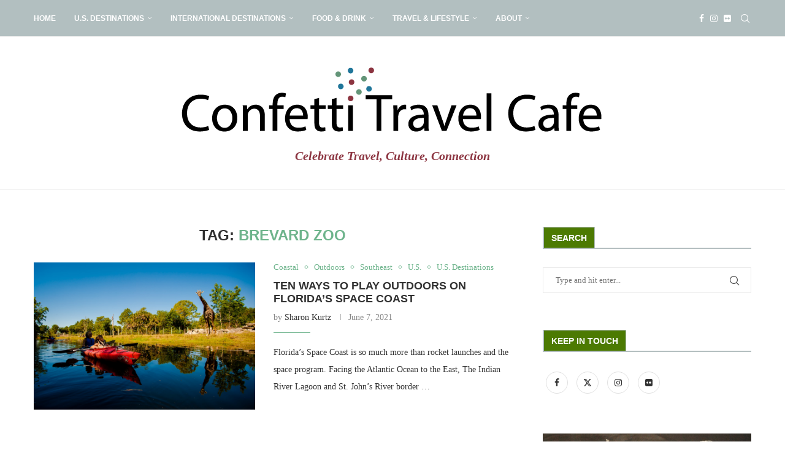

--- FILE ---
content_type: text/html; charset=UTF-8
request_url: https://www.confettitravelcafe.com/tag/brevard-zoo/
body_size: 24334
content:
<!DOCTYPE html>
<html lang="en-US">
<head>
    <meta charset="UTF-8">
    <meta http-equiv="X-UA-Compatible" content="IE=edge">
    <meta name="viewport" content="width=device-width, initial-scale=1">
    <link rel="profile" href="http://gmpg.org/xfn/11"/>
	        <link rel="shortcut icon" href="https://www.confettitravelcafe.com/wp-content/uploads/2016/04/Fav1.ico"
              type="image/x-icon"/>
        <link rel="apple-touch-icon" sizes="180x180" href="https://www.confettitravelcafe.com/wp-content/uploads/2016/04/Fav1.ico">
	    <link rel="alternate" type="application/rss+xml" title="Confetti Travel Cafe RSS Feed"
          href="https://www.confettitravelcafe.com/feed/"/>
    <link rel="alternate" type="application/atom+xml" title="Confetti Travel Cafe Atom Feed"
          href="https://www.confettitravelcafe.com/feed/atom/"/>
    <link rel="pingback" href="https://www.confettitravelcafe.com/xmlrpc.php"/>
    <!--[if lt IE 9]>
	<script src="https://www.confettitravelcafe.com/wp-content/themes/soledad/js/html5.js"></script>
	<![endif]-->
	<meta name='robots' content='index, follow, max-image-preview:large, max-snippet:-1, max-video-preview:-1' />

	<!-- This site is optimized with the Yoast SEO plugin v26.8 - https://yoast.com/product/yoast-seo-wordpress/ -->
	<title>Brevard Zoo Archives - Confetti Travel Cafe</title>
	<link rel="canonical" href="https://www.confettitravelcafe.com/tag/brevard-zoo/" />
	<meta property="og:locale" content="en_US" />
	<meta property="og:type" content="article" />
	<meta property="og:title" content="Brevard Zoo Archives - Confetti Travel Cafe" />
	<meta property="og:url" content="https://www.confettitravelcafe.com/tag/brevard-zoo/" />
	<meta property="og:site_name" content="Confetti Travel Cafe" />
	<meta name="twitter:card" content="summary_large_image" />
	<meta name="twitter:site" content="@ConfettiTravel" />
	<script type="application/ld+json" class="yoast-schema-graph">{"@context":"https://schema.org","@graph":[{"@type":"CollectionPage","@id":"https://www.confettitravelcafe.com/tag/brevard-zoo/","url":"https://www.confettitravelcafe.com/tag/brevard-zoo/","name":"Brevard Zoo Archives - Confetti Travel Cafe","isPartOf":{"@id":"https://www.confettitravelcafe.com/#website"},"primaryImageOfPage":{"@id":"https://www.confettitravelcafe.com/tag/brevard-zoo/#primaryimage"},"image":{"@id":"https://www.confettitravelcafe.com/tag/brevard-zoo/#primaryimage"},"thumbnailUrl":"https://www.confettitravelcafe.com/wp-content/uploads/2021/06/Brevard-Zoo-©Space-Coast-Florida-jpg-Large.jpg","breadcrumb":{"@id":"https://www.confettitravelcafe.com/tag/brevard-zoo/#breadcrumb"},"inLanguage":"en-US"},{"@type":"ImageObject","inLanguage":"en-US","@id":"https://www.confettitravelcafe.com/tag/brevard-zoo/#primaryimage","url":"https://www.confettitravelcafe.com/wp-content/uploads/2021/06/Brevard-Zoo-©Space-Coast-Florida-jpg-Large.jpg","contentUrl":"https://www.confettitravelcafe.com/wp-content/uploads/2021/06/Brevard-Zoo-©Space-Coast-Florida-jpg-Large.jpg","width":1624,"height":1080,"caption":"Brevard Zoo (Photo courtesy © Space Coast)"},{"@type":"BreadcrumbList","@id":"https://www.confettitravelcafe.com/tag/brevard-zoo/#breadcrumb","itemListElement":[{"@type":"ListItem","position":1,"name":"Home","item":"https://www.confettitravelcafe.com/"},{"@type":"ListItem","position":2,"name":"Brevard Zoo"}]},{"@type":"WebSite","@id":"https://www.confettitravelcafe.com/#website","url":"https://www.confettitravelcafe.com/","name":"Confetti Travel Cafe","description":"Celebrate Travel, Culture, Connection","publisher":{"@id":"https://www.confettitravelcafe.com/#organization"},"potentialAction":[{"@type":"SearchAction","target":{"@type":"EntryPoint","urlTemplate":"https://www.confettitravelcafe.com/?s={search_term_string}"},"query-input":{"@type":"PropertyValueSpecification","valueRequired":true,"valueName":"search_term_string"}}],"inLanguage":"en-US"},{"@type":"Organization","@id":"https://www.confettitravelcafe.com/#organization","name":"Confetti Travel Cafe","url":"https://www.confettitravelcafe.com/","logo":{"@type":"ImageObject","inLanguage":"en-US","@id":"https://www.confettitravelcafe.com/#/schema/logo/image/","url":"https://www.confettitravelcafe.com/wp-content/uploads/2023/06/CTC-Header-6-2021.jpg","contentUrl":"https://www.confettitravelcafe.com/wp-content/uploads/2023/06/CTC-Header-6-2021.jpg","width":597,"height":92,"caption":"Confetti Travel Cafe"},"image":{"@id":"https://www.confettitravelcafe.com/#/schema/logo/image/"},"sameAs":["https://www.facebook.com/ConfettiTravelCafe/","https://x.com/ConfettiTravel","https://www.instagram.com/ConfettiTravel/"]}]}</script>
	<!-- / Yoast SEO plugin. -->


<link rel="alternate" type="application/rss+xml" title="Confetti Travel Cafe &raquo; Feed" href="https://www.confettitravelcafe.com/feed/" />
<link rel="alternate" type="application/rss+xml" title="Confetti Travel Cafe &raquo; Comments Feed" href="https://www.confettitravelcafe.com/comments/feed/" />
<link rel="alternate" type="application/rss+xml" title="Confetti Travel Cafe &raquo; Brevard Zoo Tag Feed" href="https://www.confettitravelcafe.com/tag/brevard-zoo/feed/" />
		<!-- This site uses the Google Analytics by ExactMetrics plugin v8.11.1 - Using Analytics tracking - https://www.exactmetrics.com/ -->
							<script src="//www.googletagmanager.com/gtag/js?id=G-D03DCN6KG8"  data-cfasync="false" data-wpfc-render="false" type="text/javascript" async></script>
			<script data-cfasync="false" data-wpfc-render="false" type="text/javascript">
				var em_version = '8.11.1';
				var em_track_user = true;
				var em_no_track_reason = '';
								var ExactMetricsDefaultLocations = {"page_location":"https:\/\/www.confettitravelcafe.com\/tag\/brevard-zoo\/"};
								if ( typeof ExactMetricsPrivacyGuardFilter === 'function' ) {
					var ExactMetricsLocations = (typeof ExactMetricsExcludeQuery === 'object') ? ExactMetricsPrivacyGuardFilter( ExactMetricsExcludeQuery ) : ExactMetricsPrivacyGuardFilter( ExactMetricsDefaultLocations );
				} else {
					var ExactMetricsLocations = (typeof ExactMetricsExcludeQuery === 'object') ? ExactMetricsExcludeQuery : ExactMetricsDefaultLocations;
				}

								var disableStrs = [
										'ga-disable-G-D03DCN6KG8',
									];

				/* Function to detect opted out users */
				function __gtagTrackerIsOptedOut() {
					for (var index = 0; index < disableStrs.length; index++) {
						if (document.cookie.indexOf(disableStrs[index] + '=true') > -1) {
							return true;
						}
					}

					return false;
				}

				/* Disable tracking if the opt-out cookie exists. */
				if (__gtagTrackerIsOptedOut()) {
					for (var index = 0; index < disableStrs.length; index++) {
						window[disableStrs[index]] = true;
					}
				}

				/* Opt-out function */
				function __gtagTrackerOptout() {
					for (var index = 0; index < disableStrs.length; index++) {
						document.cookie = disableStrs[index] + '=true; expires=Thu, 31 Dec 2099 23:59:59 UTC; path=/';
						window[disableStrs[index]] = true;
					}
				}

				if ('undefined' === typeof gaOptout) {
					function gaOptout() {
						__gtagTrackerOptout();
					}
				}
								window.dataLayer = window.dataLayer || [];

				window.ExactMetricsDualTracker = {
					helpers: {},
					trackers: {},
				};
				if (em_track_user) {
					function __gtagDataLayer() {
						dataLayer.push(arguments);
					}

					function __gtagTracker(type, name, parameters) {
						if (!parameters) {
							parameters = {};
						}

						if (parameters.send_to) {
							__gtagDataLayer.apply(null, arguments);
							return;
						}

						if (type === 'event') {
														parameters.send_to = exactmetrics_frontend.v4_id;
							var hookName = name;
							if (typeof parameters['event_category'] !== 'undefined') {
								hookName = parameters['event_category'] + ':' + name;
							}

							if (typeof ExactMetricsDualTracker.trackers[hookName] !== 'undefined') {
								ExactMetricsDualTracker.trackers[hookName](parameters);
							} else {
								__gtagDataLayer('event', name, parameters);
							}
							
						} else {
							__gtagDataLayer.apply(null, arguments);
						}
					}

					__gtagTracker('js', new Date());
					__gtagTracker('set', {
						'developer_id.dNDMyYj': true,
											});
					if ( ExactMetricsLocations.page_location ) {
						__gtagTracker('set', ExactMetricsLocations);
					}
										__gtagTracker('config', 'G-D03DCN6KG8', {"forceSSL":"true"} );
										window.gtag = __gtagTracker;										(function () {
						/* https://developers.google.com/analytics/devguides/collection/analyticsjs/ */
						/* ga and __gaTracker compatibility shim. */
						var noopfn = function () {
							return null;
						};
						var newtracker = function () {
							return new Tracker();
						};
						var Tracker = function () {
							return null;
						};
						var p = Tracker.prototype;
						p.get = noopfn;
						p.set = noopfn;
						p.send = function () {
							var args = Array.prototype.slice.call(arguments);
							args.unshift('send');
							__gaTracker.apply(null, args);
						};
						var __gaTracker = function () {
							var len = arguments.length;
							if (len === 0) {
								return;
							}
							var f = arguments[len - 1];
							if (typeof f !== 'object' || f === null || typeof f.hitCallback !== 'function') {
								if ('send' === arguments[0]) {
									var hitConverted, hitObject = false, action;
									if ('event' === arguments[1]) {
										if ('undefined' !== typeof arguments[3]) {
											hitObject = {
												'eventAction': arguments[3],
												'eventCategory': arguments[2],
												'eventLabel': arguments[4],
												'value': arguments[5] ? arguments[5] : 1,
											}
										}
									}
									if ('pageview' === arguments[1]) {
										if ('undefined' !== typeof arguments[2]) {
											hitObject = {
												'eventAction': 'page_view',
												'page_path': arguments[2],
											}
										}
									}
									if (typeof arguments[2] === 'object') {
										hitObject = arguments[2];
									}
									if (typeof arguments[5] === 'object') {
										Object.assign(hitObject, arguments[5]);
									}
									if ('undefined' !== typeof arguments[1].hitType) {
										hitObject = arguments[1];
										if ('pageview' === hitObject.hitType) {
											hitObject.eventAction = 'page_view';
										}
									}
									if (hitObject) {
										action = 'timing' === arguments[1].hitType ? 'timing_complete' : hitObject.eventAction;
										hitConverted = mapArgs(hitObject);
										__gtagTracker('event', action, hitConverted);
									}
								}
								return;
							}

							function mapArgs(args) {
								var arg, hit = {};
								var gaMap = {
									'eventCategory': 'event_category',
									'eventAction': 'event_action',
									'eventLabel': 'event_label',
									'eventValue': 'event_value',
									'nonInteraction': 'non_interaction',
									'timingCategory': 'event_category',
									'timingVar': 'name',
									'timingValue': 'value',
									'timingLabel': 'event_label',
									'page': 'page_path',
									'location': 'page_location',
									'title': 'page_title',
									'referrer' : 'page_referrer',
								};
								for (arg in args) {
																		if (!(!args.hasOwnProperty(arg) || !gaMap.hasOwnProperty(arg))) {
										hit[gaMap[arg]] = args[arg];
									} else {
										hit[arg] = args[arg];
									}
								}
								return hit;
							}

							try {
								f.hitCallback();
							} catch (ex) {
							}
						};
						__gaTracker.create = newtracker;
						__gaTracker.getByName = newtracker;
						__gaTracker.getAll = function () {
							return [];
						};
						__gaTracker.remove = noopfn;
						__gaTracker.loaded = true;
						window['__gaTracker'] = __gaTracker;
					})();
									} else {
										console.log("");
					(function () {
						function __gtagTracker() {
							return null;
						}

						window['__gtagTracker'] = __gtagTracker;
						window['gtag'] = __gtagTracker;
					})();
									}
			</script>
							<!-- / Google Analytics by ExactMetrics -->
		<style id='wp-img-auto-sizes-contain-inline-css' type='text/css'>
img:is([sizes=auto i],[sizes^="auto," i]){contain-intrinsic-size:3000px 1500px}
/*# sourceURL=wp-img-auto-sizes-contain-inline-css */
</style>
<link rel='stylesheet' id='sbi_styles-css' href='https://www.confettitravelcafe.com/wp-content/plugins/instagram-feed/css/sbi-styles.min.css?ver=6.10.0' type='text/css' media='all' />
<style id='wp-emoji-styles-inline-css' type='text/css'>

	img.wp-smiley, img.emoji {
		display: inline !important;
		border: none !important;
		box-shadow: none !important;
		height: 1em !important;
		width: 1em !important;
		margin: 0 0.07em !important;
		vertical-align: -0.1em !important;
		background: none !important;
		padding: 0 !important;
	}
/*# sourceURL=wp-emoji-styles-inline-css */
</style>
<style id='wp-block-library-inline-css' type='text/css'>
:root{--wp-block-synced-color:#7a00df;--wp-block-synced-color--rgb:122,0,223;--wp-bound-block-color:var(--wp-block-synced-color);--wp-editor-canvas-background:#ddd;--wp-admin-theme-color:#007cba;--wp-admin-theme-color--rgb:0,124,186;--wp-admin-theme-color-darker-10:#006ba1;--wp-admin-theme-color-darker-10--rgb:0,107,160.5;--wp-admin-theme-color-darker-20:#005a87;--wp-admin-theme-color-darker-20--rgb:0,90,135;--wp-admin-border-width-focus:2px}@media (min-resolution:192dpi){:root{--wp-admin-border-width-focus:1.5px}}.wp-element-button{cursor:pointer}:root .has-very-light-gray-background-color{background-color:#eee}:root .has-very-dark-gray-background-color{background-color:#313131}:root .has-very-light-gray-color{color:#eee}:root .has-very-dark-gray-color{color:#313131}:root .has-vivid-green-cyan-to-vivid-cyan-blue-gradient-background{background:linear-gradient(135deg,#00d084,#0693e3)}:root .has-purple-crush-gradient-background{background:linear-gradient(135deg,#34e2e4,#4721fb 50%,#ab1dfe)}:root .has-hazy-dawn-gradient-background{background:linear-gradient(135deg,#faaca8,#dad0ec)}:root .has-subdued-olive-gradient-background{background:linear-gradient(135deg,#fafae1,#67a671)}:root .has-atomic-cream-gradient-background{background:linear-gradient(135deg,#fdd79a,#004a59)}:root .has-nightshade-gradient-background{background:linear-gradient(135deg,#330968,#31cdcf)}:root .has-midnight-gradient-background{background:linear-gradient(135deg,#020381,#2874fc)}:root{--wp--preset--font-size--normal:16px;--wp--preset--font-size--huge:42px}.has-regular-font-size{font-size:1em}.has-larger-font-size{font-size:2.625em}.has-normal-font-size{font-size:var(--wp--preset--font-size--normal)}.has-huge-font-size{font-size:var(--wp--preset--font-size--huge)}.has-text-align-center{text-align:center}.has-text-align-left{text-align:left}.has-text-align-right{text-align:right}.has-fit-text{white-space:nowrap!important}#end-resizable-editor-section{display:none}.aligncenter{clear:both}.items-justified-left{justify-content:flex-start}.items-justified-center{justify-content:center}.items-justified-right{justify-content:flex-end}.items-justified-space-between{justify-content:space-between}.screen-reader-text{border:0;clip-path:inset(50%);height:1px;margin:-1px;overflow:hidden;padding:0;position:absolute;width:1px;word-wrap:normal!important}.screen-reader-text:focus{background-color:#ddd;clip-path:none;color:#444;display:block;font-size:1em;height:auto;left:5px;line-height:normal;padding:15px 23px 14px;text-decoration:none;top:5px;width:auto;z-index:100000}html :where(.has-border-color){border-style:solid}html :where([style*=border-top-color]){border-top-style:solid}html :where([style*=border-right-color]){border-right-style:solid}html :where([style*=border-bottom-color]){border-bottom-style:solid}html :where([style*=border-left-color]){border-left-style:solid}html :where([style*=border-width]){border-style:solid}html :where([style*=border-top-width]){border-top-style:solid}html :where([style*=border-right-width]){border-right-style:solid}html :where([style*=border-bottom-width]){border-bottom-style:solid}html :where([style*=border-left-width]){border-left-style:solid}html :where(img[class*=wp-image-]){height:auto;max-width:100%}:where(figure){margin:0 0 1em}html :where(.is-position-sticky){--wp-admin--admin-bar--position-offset:var(--wp-admin--admin-bar--height,0px)}@media screen and (max-width:600px){html :where(.is-position-sticky){--wp-admin--admin-bar--position-offset:0px}}

/*# sourceURL=wp-block-library-inline-css */
</style><style id='wp-block-image-inline-css' type='text/css'>
.wp-block-image>a,.wp-block-image>figure>a{display:inline-block}.wp-block-image img{box-sizing:border-box;height:auto;max-width:100%;vertical-align:bottom}@media not (prefers-reduced-motion){.wp-block-image img.hide{visibility:hidden}.wp-block-image img.show{animation:show-content-image .4s}}.wp-block-image[style*=border-radius] img,.wp-block-image[style*=border-radius]>a{border-radius:inherit}.wp-block-image.has-custom-border img{box-sizing:border-box}.wp-block-image.aligncenter{text-align:center}.wp-block-image.alignfull>a,.wp-block-image.alignwide>a{width:100%}.wp-block-image.alignfull img,.wp-block-image.alignwide img{height:auto;width:100%}.wp-block-image .aligncenter,.wp-block-image .alignleft,.wp-block-image .alignright,.wp-block-image.aligncenter,.wp-block-image.alignleft,.wp-block-image.alignright{display:table}.wp-block-image .aligncenter>figcaption,.wp-block-image .alignleft>figcaption,.wp-block-image .alignright>figcaption,.wp-block-image.aligncenter>figcaption,.wp-block-image.alignleft>figcaption,.wp-block-image.alignright>figcaption{caption-side:bottom;display:table-caption}.wp-block-image .alignleft{float:left;margin:.5em 1em .5em 0}.wp-block-image .alignright{float:right;margin:.5em 0 .5em 1em}.wp-block-image .aligncenter{margin-left:auto;margin-right:auto}.wp-block-image :where(figcaption){margin-bottom:1em;margin-top:.5em}.wp-block-image.is-style-circle-mask img{border-radius:9999px}@supports ((-webkit-mask-image:none) or (mask-image:none)) or (-webkit-mask-image:none){.wp-block-image.is-style-circle-mask img{border-radius:0;-webkit-mask-image:url('data:image/svg+xml;utf8,<svg viewBox="0 0 100 100" xmlns="http://www.w3.org/2000/svg"><circle cx="50" cy="50" r="50"/></svg>');mask-image:url('data:image/svg+xml;utf8,<svg viewBox="0 0 100 100" xmlns="http://www.w3.org/2000/svg"><circle cx="50" cy="50" r="50"/></svg>');mask-mode:alpha;-webkit-mask-position:center;mask-position:center;-webkit-mask-repeat:no-repeat;mask-repeat:no-repeat;-webkit-mask-size:contain;mask-size:contain}}:root :where(.wp-block-image.is-style-rounded img,.wp-block-image .is-style-rounded img){border-radius:9999px}.wp-block-image figure{margin:0}.wp-lightbox-container{display:flex;flex-direction:column;position:relative}.wp-lightbox-container img{cursor:zoom-in}.wp-lightbox-container img:hover+button{opacity:1}.wp-lightbox-container button{align-items:center;backdrop-filter:blur(16px) saturate(180%);background-color:#5a5a5a40;border:none;border-radius:4px;cursor:zoom-in;display:flex;height:20px;justify-content:center;opacity:0;padding:0;position:absolute;right:16px;text-align:center;top:16px;width:20px;z-index:100}@media not (prefers-reduced-motion){.wp-lightbox-container button{transition:opacity .2s ease}}.wp-lightbox-container button:focus-visible{outline:3px auto #5a5a5a40;outline:3px auto -webkit-focus-ring-color;outline-offset:3px}.wp-lightbox-container button:hover{cursor:pointer;opacity:1}.wp-lightbox-container button:focus{opacity:1}.wp-lightbox-container button:focus,.wp-lightbox-container button:hover,.wp-lightbox-container button:not(:hover):not(:active):not(.has-background){background-color:#5a5a5a40;border:none}.wp-lightbox-overlay{box-sizing:border-box;cursor:zoom-out;height:100vh;left:0;overflow:hidden;position:fixed;top:0;visibility:hidden;width:100%;z-index:100000}.wp-lightbox-overlay .close-button{align-items:center;cursor:pointer;display:flex;justify-content:center;min-height:40px;min-width:40px;padding:0;position:absolute;right:calc(env(safe-area-inset-right) + 16px);top:calc(env(safe-area-inset-top) + 16px);z-index:5000000}.wp-lightbox-overlay .close-button:focus,.wp-lightbox-overlay .close-button:hover,.wp-lightbox-overlay .close-button:not(:hover):not(:active):not(.has-background){background:none;border:none}.wp-lightbox-overlay .lightbox-image-container{height:var(--wp--lightbox-container-height);left:50%;overflow:hidden;position:absolute;top:50%;transform:translate(-50%,-50%);transform-origin:top left;width:var(--wp--lightbox-container-width);z-index:9999999999}.wp-lightbox-overlay .wp-block-image{align-items:center;box-sizing:border-box;display:flex;height:100%;justify-content:center;margin:0;position:relative;transform-origin:0 0;width:100%;z-index:3000000}.wp-lightbox-overlay .wp-block-image img{height:var(--wp--lightbox-image-height);min-height:var(--wp--lightbox-image-height);min-width:var(--wp--lightbox-image-width);width:var(--wp--lightbox-image-width)}.wp-lightbox-overlay .wp-block-image figcaption{display:none}.wp-lightbox-overlay button{background:none;border:none}.wp-lightbox-overlay .scrim{background-color:#fff;height:100%;opacity:.9;position:absolute;width:100%;z-index:2000000}.wp-lightbox-overlay.active{visibility:visible}@media not (prefers-reduced-motion){.wp-lightbox-overlay.active{animation:turn-on-visibility .25s both}.wp-lightbox-overlay.active img{animation:turn-on-visibility .35s both}.wp-lightbox-overlay.show-closing-animation:not(.active){animation:turn-off-visibility .35s both}.wp-lightbox-overlay.show-closing-animation:not(.active) img{animation:turn-off-visibility .25s both}.wp-lightbox-overlay.zoom.active{animation:none;opacity:1;visibility:visible}.wp-lightbox-overlay.zoom.active .lightbox-image-container{animation:lightbox-zoom-in .4s}.wp-lightbox-overlay.zoom.active .lightbox-image-container img{animation:none}.wp-lightbox-overlay.zoom.active .scrim{animation:turn-on-visibility .4s forwards}.wp-lightbox-overlay.zoom.show-closing-animation:not(.active){animation:none}.wp-lightbox-overlay.zoom.show-closing-animation:not(.active) .lightbox-image-container{animation:lightbox-zoom-out .4s}.wp-lightbox-overlay.zoom.show-closing-animation:not(.active) .lightbox-image-container img{animation:none}.wp-lightbox-overlay.zoom.show-closing-animation:not(.active) .scrim{animation:turn-off-visibility .4s forwards}}@keyframes show-content-image{0%{visibility:hidden}99%{visibility:hidden}to{visibility:visible}}@keyframes turn-on-visibility{0%{opacity:0}to{opacity:1}}@keyframes turn-off-visibility{0%{opacity:1;visibility:visible}99%{opacity:0;visibility:visible}to{opacity:0;visibility:hidden}}@keyframes lightbox-zoom-in{0%{transform:translate(calc((-100vw + var(--wp--lightbox-scrollbar-width))/2 + var(--wp--lightbox-initial-left-position)),calc(-50vh + var(--wp--lightbox-initial-top-position))) scale(var(--wp--lightbox-scale))}to{transform:translate(-50%,-50%) scale(1)}}@keyframes lightbox-zoom-out{0%{transform:translate(-50%,-50%) scale(1);visibility:visible}99%{visibility:visible}to{transform:translate(calc((-100vw + var(--wp--lightbox-scrollbar-width))/2 + var(--wp--lightbox-initial-left-position)),calc(-50vh + var(--wp--lightbox-initial-top-position))) scale(var(--wp--lightbox-scale));visibility:hidden}}
/*# sourceURL=https://www.confettitravelcafe.com/wp-includes/blocks/image/style.min.css */
</style>
<style id='wp-block-image-theme-inline-css' type='text/css'>
:root :where(.wp-block-image figcaption){color:#555;font-size:13px;text-align:center}.is-dark-theme :root :where(.wp-block-image figcaption){color:#ffffffa6}.wp-block-image{margin:0 0 1em}
/*# sourceURL=https://www.confettitravelcafe.com/wp-includes/blocks/image/theme.min.css */
</style>
<style id='global-styles-inline-css' type='text/css'>
:root{--wp--preset--aspect-ratio--square: 1;--wp--preset--aspect-ratio--4-3: 4/3;--wp--preset--aspect-ratio--3-4: 3/4;--wp--preset--aspect-ratio--3-2: 3/2;--wp--preset--aspect-ratio--2-3: 2/3;--wp--preset--aspect-ratio--16-9: 16/9;--wp--preset--aspect-ratio--9-16: 9/16;--wp--preset--color--black: #000000;--wp--preset--color--cyan-bluish-gray: #abb8c3;--wp--preset--color--white: #ffffff;--wp--preset--color--pale-pink: #f78da7;--wp--preset--color--vivid-red: #cf2e2e;--wp--preset--color--luminous-vivid-orange: #ff6900;--wp--preset--color--luminous-vivid-amber: #fcb900;--wp--preset--color--light-green-cyan: #7bdcb5;--wp--preset--color--vivid-green-cyan: #00d084;--wp--preset--color--pale-cyan-blue: #8ed1fc;--wp--preset--color--vivid-cyan-blue: #0693e3;--wp--preset--color--vivid-purple: #9b51e0;--wp--preset--gradient--vivid-cyan-blue-to-vivid-purple: linear-gradient(135deg,rgb(6,147,227) 0%,rgb(155,81,224) 100%);--wp--preset--gradient--light-green-cyan-to-vivid-green-cyan: linear-gradient(135deg,rgb(122,220,180) 0%,rgb(0,208,130) 100%);--wp--preset--gradient--luminous-vivid-amber-to-luminous-vivid-orange: linear-gradient(135deg,rgb(252,185,0) 0%,rgb(255,105,0) 100%);--wp--preset--gradient--luminous-vivid-orange-to-vivid-red: linear-gradient(135deg,rgb(255,105,0) 0%,rgb(207,46,46) 100%);--wp--preset--gradient--very-light-gray-to-cyan-bluish-gray: linear-gradient(135deg,rgb(238,238,238) 0%,rgb(169,184,195) 100%);--wp--preset--gradient--cool-to-warm-spectrum: linear-gradient(135deg,rgb(74,234,220) 0%,rgb(151,120,209) 20%,rgb(207,42,186) 40%,rgb(238,44,130) 60%,rgb(251,105,98) 80%,rgb(254,248,76) 100%);--wp--preset--gradient--blush-light-purple: linear-gradient(135deg,rgb(255,206,236) 0%,rgb(152,150,240) 100%);--wp--preset--gradient--blush-bordeaux: linear-gradient(135deg,rgb(254,205,165) 0%,rgb(254,45,45) 50%,rgb(107,0,62) 100%);--wp--preset--gradient--luminous-dusk: linear-gradient(135deg,rgb(255,203,112) 0%,rgb(199,81,192) 50%,rgb(65,88,208) 100%);--wp--preset--gradient--pale-ocean: linear-gradient(135deg,rgb(255,245,203) 0%,rgb(182,227,212) 50%,rgb(51,167,181) 100%);--wp--preset--gradient--electric-grass: linear-gradient(135deg,rgb(202,248,128) 0%,rgb(113,206,126) 100%);--wp--preset--gradient--midnight: linear-gradient(135deg,rgb(2,3,129) 0%,rgb(40,116,252) 100%);--wp--preset--font-size--small: 12px;--wp--preset--font-size--medium: 20px;--wp--preset--font-size--large: 32px;--wp--preset--font-size--x-large: 42px;--wp--preset--font-size--normal: 14px;--wp--preset--font-size--huge: 42px;--wp--preset--spacing--20: 0.44rem;--wp--preset--spacing--30: 0.67rem;--wp--preset--spacing--40: 1rem;--wp--preset--spacing--50: 1.5rem;--wp--preset--spacing--60: 2.25rem;--wp--preset--spacing--70: 3.38rem;--wp--preset--spacing--80: 5.06rem;--wp--preset--shadow--natural: 6px 6px 9px rgba(0, 0, 0, 0.2);--wp--preset--shadow--deep: 12px 12px 50px rgba(0, 0, 0, 0.4);--wp--preset--shadow--sharp: 6px 6px 0px rgba(0, 0, 0, 0.2);--wp--preset--shadow--outlined: 6px 6px 0px -3px rgb(255, 255, 255), 6px 6px rgb(0, 0, 0);--wp--preset--shadow--crisp: 6px 6px 0px rgb(0, 0, 0);}:where(.is-layout-flex){gap: 0.5em;}:where(.is-layout-grid){gap: 0.5em;}body .is-layout-flex{display: flex;}.is-layout-flex{flex-wrap: wrap;align-items: center;}.is-layout-flex > :is(*, div){margin: 0;}body .is-layout-grid{display: grid;}.is-layout-grid > :is(*, div){margin: 0;}:where(.wp-block-columns.is-layout-flex){gap: 2em;}:where(.wp-block-columns.is-layout-grid){gap: 2em;}:where(.wp-block-post-template.is-layout-flex){gap: 1.25em;}:where(.wp-block-post-template.is-layout-grid){gap: 1.25em;}.has-black-color{color: var(--wp--preset--color--black) !important;}.has-cyan-bluish-gray-color{color: var(--wp--preset--color--cyan-bluish-gray) !important;}.has-white-color{color: var(--wp--preset--color--white) !important;}.has-pale-pink-color{color: var(--wp--preset--color--pale-pink) !important;}.has-vivid-red-color{color: var(--wp--preset--color--vivid-red) !important;}.has-luminous-vivid-orange-color{color: var(--wp--preset--color--luminous-vivid-orange) !important;}.has-luminous-vivid-amber-color{color: var(--wp--preset--color--luminous-vivid-amber) !important;}.has-light-green-cyan-color{color: var(--wp--preset--color--light-green-cyan) !important;}.has-vivid-green-cyan-color{color: var(--wp--preset--color--vivid-green-cyan) !important;}.has-pale-cyan-blue-color{color: var(--wp--preset--color--pale-cyan-blue) !important;}.has-vivid-cyan-blue-color{color: var(--wp--preset--color--vivid-cyan-blue) !important;}.has-vivid-purple-color{color: var(--wp--preset--color--vivid-purple) !important;}.has-black-background-color{background-color: var(--wp--preset--color--black) !important;}.has-cyan-bluish-gray-background-color{background-color: var(--wp--preset--color--cyan-bluish-gray) !important;}.has-white-background-color{background-color: var(--wp--preset--color--white) !important;}.has-pale-pink-background-color{background-color: var(--wp--preset--color--pale-pink) !important;}.has-vivid-red-background-color{background-color: var(--wp--preset--color--vivid-red) !important;}.has-luminous-vivid-orange-background-color{background-color: var(--wp--preset--color--luminous-vivid-orange) !important;}.has-luminous-vivid-amber-background-color{background-color: var(--wp--preset--color--luminous-vivid-amber) !important;}.has-light-green-cyan-background-color{background-color: var(--wp--preset--color--light-green-cyan) !important;}.has-vivid-green-cyan-background-color{background-color: var(--wp--preset--color--vivid-green-cyan) !important;}.has-pale-cyan-blue-background-color{background-color: var(--wp--preset--color--pale-cyan-blue) !important;}.has-vivid-cyan-blue-background-color{background-color: var(--wp--preset--color--vivid-cyan-blue) !important;}.has-vivid-purple-background-color{background-color: var(--wp--preset--color--vivid-purple) !important;}.has-black-border-color{border-color: var(--wp--preset--color--black) !important;}.has-cyan-bluish-gray-border-color{border-color: var(--wp--preset--color--cyan-bluish-gray) !important;}.has-white-border-color{border-color: var(--wp--preset--color--white) !important;}.has-pale-pink-border-color{border-color: var(--wp--preset--color--pale-pink) !important;}.has-vivid-red-border-color{border-color: var(--wp--preset--color--vivid-red) !important;}.has-luminous-vivid-orange-border-color{border-color: var(--wp--preset--color--luminous-vivid-orange) !important;}.has-luminous-vivid-amber-border-color{border-color: var(--wp--preset--color--luminous-vivid-amber) !important;}.has-light-green-cyan-border-color{border-color: var(--wp--preset--color--light-green-cyan) !important;}.has-vivid-green-cyan-border-color{border-color: var(--wp--preset--color--vivid-green-cyan) !important;}.has-pale-cyan-blue-border-color{border-color: var(--wp--preset--color--pale-cyan-blue) !important;}.has-vivid-cyan-blue-border-color{border-color: var(--wp--preset--color--vivid-cyan-blue) !important;}.has-vivid-purple-border-color{border-color: var(--wp--preset--color--vivid-purple) !important;}.has-vivid-cyan-blue-to-vivid-purple-gradient-background{background: var(--wp--preset--gradient--vivid-cyan-blue-to-vivid-purple) !important;}.has-light-green-cyan-to-vivid-green-cyan-gradient-background{background: var(--wp--preset--gradient--light-green-cyan-to-vivid-green-cyan) !important;}.has-luminous-vivid-amber-to-luminous-vivid-orange-gradient-background{background: var(--wp--preset--gradient--luminous-vivid-amber-to-luminous-vivid-orange) !important;}.has-luminous-vivid-orange-to-vivid-red-gradient-background{background: var(--wp--preset--gradient--luminous-vivid-orange-to-vivid-red) !important;}.has-very-light-gray-to-cyan-bluish-gray-gradient-background{background: var(--wp--preset--gradient--very-light-gray-to-cyan-bluish-gray) !important;}.has-cool-to-warm-spectrum-gradient-background{background: var(--wp--preset--gradient--cool-to-warm-spectrum) !important;}.has-blush-light-purple-gradient-background{background: var(--wp--preset--gradient--blush-light-purple) !important;}.has-blush-bordeaux-gradient-background{background: var(--wp--preset--gradient--blush-bordeaux) !important;}.has-luminous-dusk-gradient-background{background: var(--wp--preset--gradient--luminous-dusk) !important;}.has-pale-ocean-gradient-background{background: var(--wp--preset--gradient--pale-ocean) !important;}.has-electric-grass-gradient-background{background: var(--wp--preset--gradient--electric-grass) !important;}.has-midnight-gradient-background{background: var(--wp--preset--gradient--midnight) !important;}.has-small-font-size{font-size: var(--wp--preset--font-size--small) !important;}.has-medium-font-size{font-size: var(--wp--preset--font-size--medium) !important;}.has-large-font-size{font-size: var(--wp--preset--font-size--large) !important;}.has-x-large-font-size{font-size: var(--wp--preset--font-size--x-large) !important;}
/*# sourceURL=global-styles-inline-css */
</style>

<style id='classic-theme-styles-inline-css' type='text/css'>
/*! This file is auto-generated */
.wp-block-button__link{color:#fff;background-color:#32373c;border-radius:9999px;box-shadow:none;text-decoration:none;padding:calc(.667em + 2px) calc(1.333em + 2px);font-size:1.125em}.wp-block-file__button{background:#32373c;color:#fff;text-decoration:none}
/*# sourceURL=/wp-includes/css/classic-themes.min.css */
</style>
<link rel='stylesheet' id='contact-form-7-css' href='https://www.confettitravelcafe.com/wp-content/plugins/contact-form-7/includes/css/styles.css?ver=6.1.4' type='text/css' media='all' />
<link rel='stylesheet' id='uaf_client_css-css' href='https://www.confettitravelcafe.com/wp-content/uploads/useanyfont/uaf.css?ver=1765215180' type='text/css' media='all' />
<link rel='stylesheet' id='ppress-frontend-css' href='https://www.confettitravelcafe.com/wp-content/plugins/wp-user-avatar/assets/css/frontend.min.css?ver=4.16.9' type='text/css' media='all' />
<link rel='stylesheet' id='ppress-flatpickr-css' href='https://www.confettitravelcafe.com/wp-content/plugins/wp-user-avatar/assets/flatpickr/flatpickr.min.css?ver=4.16.9' type='text/css' media='all' />
<link rel='stylesheet' id='ppress-select2-css' href='https://www.confettitravelcafe.com/wp-content/plugins/wp-user-avatar/assets/select2/select2.min.css?ver=6.9' type='text/css' media='all' />
<link rel='stylesheet' id='penci-main-style-css' href='https://www.confettitravelcafe.com/wp-content/themes/soledad/main.css?ver=8.4.7' type='text/css' media='all' />
<link rel='stylesheet' id='penci-swiper-bundle-css' href='https://www.confettitravelcafe.com/wp-content/themes/soledad/css/swiper-bundle.min.css?ver=8.4.7' type='text/css' media='all' />
<link rel='stylesheet' id='penci-font-awesomeold-css' href='https://www.confettitravelcafe.com/wp-content/themes/soledad/css/font-awesome.4.7.0.swap.min.css?ver=4.7.0' type='text/css' media='all' />
<link rel='stylesheet' id='penci_icon-css' href='https://www.confettitravelcafe.com/wp-content/themes/soledad/css/penci-icon.css?ver=8.4.7' type='text/css' media='all' />
<link rel='stylesheet' id='penci_style-css' href='https://www.confettitravelcafe.com/wp-content/themes/soledad/style.css?ver=8.4.7' type='text/css' media='all' />
<link rel='stylesheet' id='penci_social_counter-css' href='https://www.confettitravelcafe.com/wp-content/themes/soledad/css/social-counter.css?ver=8.4.7' type='text/css' media='all' />
<script type="text/javascript" src="https://www.confettitravelcafe.com/wp-content/plugins/google-analytics-dashboard-for-wp/assets/js/frontend-gtag.min.js?ver=8.11.1" id="exactmetrics-frontend-script-js" async="async" data-wp-strategy="async"></script>
<script data-cfasync="false" data-wpfc-render="false" type="text/javascript" id='exactmetrics-frontend-script-js-extra'>/* <![CDATA[ */
var exactmetrics_frontend = {"js_events_tracking":"true","download_extensions":"zip,mp3,mpeg,pdf,docx,pptx,xlsx,rar","inbound_paths":"[{\"path\":\"\\\/go\\\/\",\"label\":\"affiliate\"},{\"path\":\"\\\/recommend\\\/\",\"label\":\"affiliate\"}]","home_url":"https:\/\/www.confettitravelcafe.com","hash_tracking":"false","v4_id":"G-D03DCN6KG8"};/* ]]> */
</script>
<script type="text/javascript" src="https://www.confettitravelcafe.com/wp-includes/js/jquery/jquery.min.js?ver=3.7.1" id="jquery-core-js"></script>
<script type="text/javascript" src="https://www.confettitravelcafe.com/wp-includes/js/jquery/jquery-migrate.min.js?ver=3.4.1" id="jquery-migrate-js"></script>
<script type="text/javascript" src="https://www.confettitravelcafe.com/wp-content/plugins/wp-user-avatar/assets/flatpickr/flatpickr.min.js?ver=4.16.9" id="ppress-flatpickr-js"></script>
<script type="text/javascript" src="https://www.confettitravelcafe.com/wp-content/plugins/wp-user-avatar/assets/select2/select2.min.js?ver=4.16.9" id="ppress-select2-js"></script>
<link rel="https://api.w.org/" href="https://www.confettitravelcafe.com/wp-json/" /><link rel="alternate" title="JSON" type="application/json" href="https://www.confettitravelcafe.com/wp-json/wp/v2/tags/2945" /><link rel="EditURI" type="application/rsd+xml" title="RSD" href="https://www.confettitravelcafe.com/xmlrpc.php?rsd" />
<meta name="generator" content="WordPress 6.9" />
<style id="penci-custom-style" type="text/css">body{ --pcbg-cl: #fff; --pctext-cl: #313131; --pcborder-cl: #dedede; --pcheading-cl: #313131; --pcmeta-cl: #888888; --pcaccent-cl: #6eb48c; --pcbody-font: 'PT Serif', serif; --pchead-font: 'Raleway', sans-serif; --pchead-wei: bold; --pcava_bdr:10px;--pcajs_fvw:470px;--pcajs_fvmw:220px; } .single.penci-body-single-style-5 #header, .single.penci-body-single-style-6 #header, .single.penci-body-single-style-10 #header, .single.penci-body-single-style-5 .pc-wrapbuilder-header, .single.penci-body-single-style-6 .pc-wrapbuilder-header, .single.penci-body-single-style-10 .pc-wrapbuilder-header { --pchd-mg: 40px; } .fluid-width-video-wrapper > div { position: absolute; left: 0; right: 0; top: 0; width: 100%; height: 100%; } .yt-video-place { position: relative; text-align: center; } .yt-video-place.embed-responsive .start-video { display: block; top: 0; left: 0; bottom: 0; right: 0; position: absolute; transform: none; } .yt-video-place.embed-responsive .start-video img { margin: 0; padding: 0; top: 50%; display: inline-block; position: absolute; left: 50%; transform: translate(-50%, -50%); width: 68px; height: auto; } .mfp-bg { top: 0; left: 0; width: 100%; height: 100%; z-index: 9999999; overflow: hidden; position: fixed; background: #0b0b0b; opacity: .8; filter: alpha(opacity=80) } .mfp-wrap { top: 0; left: 0; width: 100%; height: 100%; z-index: 9999999; position: fixed; outline: none !important; -webkit-backface-visibility: hidden } .penci-hide-tagupdated{ display: none !important; } .header-slogan .header-slogan-text { font-weight:bold; } .header-slogan .header-slogan-text { font-size:20px; } .featured-area .penci-image-holder, .featured-area .penci-slider4-overlay, .featured-area .penci-slide-overlay .overlay-link, .featured-style-29 .featured-slider-overlay, .penci-slider38-overlay{ border-radius: ; -webkit-border-radius: ; } .penci-featured-content-right:before{ border-top-right-radius: ; border-bottom-right-radius: ; } .penci-flat-overlay .penci-slide-overlay .penci-mag-featured-content:before{ border-bottom-left-radius: ; border-bottom-right-radius: ; } .container-single .post-image{ border-radius: ; -webkit-border-radius: ; } .penci-mega-thumbnail .penci-image-holder{ border-radius: ; -webkit-border-radius: ; } .penci-top-bar, .penci-topbar-trending .penci-owl-carousel .owl-item, ul.penci-topbar-menu ul.sub-menu, div.penci-topbar-menu > ul ul.sub-menu, .pctopbar-login-btn .pclogin-sub{ background-color: #848484; } .headline-title.nticker-style-3:after{ border-color: #848484; } #penci-login-popup:before{ opacity: ; } #navigation, .show-search { background: #b2bfc0; } @media only screen and (min-width: 960px){ #navigation.header-11 > .container { background: #b2bfc0; }} .header-slogan .header-slogan-text:before, .header-slogan .header-slogan-text:after{ content: none; } #navigation .menu > li > a, #navigation .menu .sub-menu li a { color: #ffffff; } #navigation .menu > li > a:hover, #navigation .menu li.current-menu-item > a, #navigation .menu > li.current_page_item > a, #navigation .menu > li:hover > a, #navigation .menu > li.current-menu-ancestor > a, #navigation .menu > li.current-menu-item > a, #navigation .menu .sub-menu li a:hover, #navigation .menu .sub-menu li.current-menu-item > a, #navigation .sub-menu li:hover > a { color: #629677; } #navigation ul.menu > li > a:before, #navigation .menu > ul > li > a:before { background: #629677; } #navigation.menu-item-padding .menu > li > a:hover, #navigation.menu-item-padding .menu > li:hover > a, #navigation.menu-item-padding .menu > li.current-menu-item > a, #navigation.menu-item-padding .menu > li.current_page_item > a, #navigation.menu-item-padding .menu > li.current-menu-ancestor > a, #navigation.menu-item-padding .menu > li.current-menu-item > a { background-color: #ffffff; } #navigation.menu-style-3 .menu .sub-menu:after, .navigation.menu-style-3 .menu .sub-menu:after { border-bottom-color: #b2bfc0; } #navigation.menu-style-3 .menu .sub-menu .sub-menu:after,.navigation.menu-style-3 .menu .sub-menu .sub-menu:after { border-right-color: #b2bfc0; } #navigation .menu .sub-menu, #navigation .menu .children, #navigation ul.menu > li.megamenu > ul.sub-menu { background-color: #b2bfc0; } #navigation .menu .sub-menu, #navigation .menu .children, #navigation ul.menu ul.sub-menu li > a, #navigation .menu ul ul.sub-menu li a, #navigation.menu-style-2 .menu .sub-menu, #navigation.menu-style-2 .menu .children { border-color: #f3f3f3; } #navigation .penci-megamenu .penci-mega-child-categories a.cat-active { border-top-color: #f3f3f3; border-bottom-color: #f3f3f3; } #navigation ul.menu > li.megamenu > ul.sub-menu > li:before, #navigation .penci-megamenu .penci-mega-child-categories:after { background-color: #f3f3f3; } #navigation.menu-style-3 .menu .sub-menu, .navigation.menu-style-3 .menu .sub-menu, .navigation.menu-style-3 .menu .penci-dropdown-menu, #navigation.menu-style-3 .menu .children, #navigation.menu-style-3 .menu .penci-dropdown-menu, .navigation.menu-style-3 .menu .children, .penci-dropdown-menu{ border-color: #f3f3f3; } #navigation.menu-style-3 .menu .sub-menu:before, .navigation.menu-style-3 .menu .sub-menu:before{ border-bottom-color: #f3f3f3; } #navigation.menu-style-3 .menu .sub-menu .sub-menu:before, .navigation.menu-style-3 .menu .sub-menu .sub-menu:before{ border-right-color: #f3f3f3; } .header-slogan .header-slogan-text { color: #8c3541; } #navigation .menu .sub-menu li a { color: #ffffff; } #navigation .menu .sub-menu li a:hover, #navigation .menu .sub-menu li.current-menu-item > a, #navigation .sub-menu li:hover > a { color: #629677; } #navigation.menu-style-2 ul.menu ul.sub-menu:before, #navigation.menu-style-2 .menu ul ul.sub-menu:before { background-color: #629677; } .top-search-classes a.cart-contents, .pcheader-icon > a, #navigation .button-menu-mobile,.top-search-classes > a, #navigation #penci-header-bookmark > a { color: #ffffff; } #navigation .button-menu-mobile svg { fill: #ffffff; } .show-search form.pc-searchform input.search-input::-webkit-input-placeholder{ color: #ffffff; } .show-search form.pc-searchform input.search-input:-moz-placeholder { color: #ffffff; opacity: 1;} .show-search form.pc-searchform input.search-input::-moz-placeholder {color: #ffffff; opacity: 1; } .show-search form.pc-searchform input.search-input:-ms-input-placeholder { color: #ffffff; } .penci-search-form form input.search-input::-webkit-input-placeholder{ color: #ffffff; } .penci-search-form form input.search-input:-moz-placeholder { color: #ffffff; opacity: 1;} .penci-search-form form input.search-input::-moz-placeholder {color: #ffffff; opacity: 1; } .penci-search-form form input.search-input:-ms-input-placeholder { color: #ffffff; } .show-search form.pc-searchform input.search-input,.penci-search-form form input.search-input{ color: #ffffff; } .show-search a.close-search { color: #000000; } .header-search-style-overlay .show-search a.close-search { color: #000000; } .header-search-style-default .pcajx-search-loading.show-search .penci-search-form form button:before {border-left-color: #000000;} .show-search form.pc-searchform input.search-input::-webkit-input-placeholder{ color: #000000; } .show-search form.pc-searchform input.search-input:-moz-placeholder { color: #000000; opacity: 1;} .show-search form.pc-searchform input.search-input::-moz-placeholder {color: #000000; opacity: 1; } .show-search form.pc-searchform input.search-input:-ms-input-placeholder { color: #000000; } .penci-search-form form input.search-input::-webkit-input-placeholder{ color: #000000; } .penci-search-form form input.search-input:-moz-placeholder { color: #000000; opacity: 1;} .penci-search-form form input.search-input::-moz-placeholder {color: #000000; opacity: 1; } .penci-search-form form input.search-input:-ms-input-placeholder { color: #000000; } .show-search form.pc-searchform input.search-input,.penci-search-form form input.search-input{ color: #000000; } .penci-featured-content .feat-text h3 a, .featured-style-35 .feat-text-right h3 a, .featured-style-4 .penci-featured-content .feat-text h3 a, .penci-mag-featured-content h3 a, .pencislider-container .pencislider-content .pencislider-title { text-transform: none; } .penci-header-signup-form { padding-top: px; padding-bottom: px; } .header-social a i, .main-nav-social a { color: #ffffff; } #close-sidebar-nav i { color: #000000; } .header-social.sidebar-nav-social a i, #sidebar-nav .menu li a, #sidebar-nav .menu li a .indicator { color: #000000; } #sidebar-nav .menu li, #sidebar-nav ul.sub-menu, #sidebar-nav #logo + ul { border-color: #6eb48c; } .penci-slide-overlay .overlay-link, .penci-slider38-overlay, .penci-flat-overlay .penci-slide-overlay .penci-mag-featured-content:before, .slider-40-wrapper .list-slider-creative .item-slider-creative .img-container:before { opacity: ; } .penci-item-mag:hover .penci-slide-overlay .overlay-link, .featured-style-38 .item:hover .penci-slider38-overlay, .penci-flat-overlay .penci-item-mag:hover .penci-slide-overlay .penci-mag-featured-content:before { opacity: ; } .penci-featured-content .featured-slider-overlay { opacity: ; } .slider-40-wrapper .list-slider-creative .item-slider-creative:hover .img-container:before { opacity:; } .featured-style-29 .featured-slider-overlay { opacity: ; } .penci-grid li.typography-style .overlay-typography { opacity: ; } .penci-grid li.typography-style:hover .overlay-typography { opacity: ; } .penci-sidebar-content.pcsb-boxed-whole, .penci-sidebar-content.pcsb-boxed-widget .widget{ background-color: #bfbfbf; } .penci-sidebar-content.pcsb-boxed-whole, .penci-sidebar-content.pcsb-boxed-widget .widget{ border-color: #000000; } .penci-sidebar-content.style-11 .penci-border-arrow .inner-arrow, .penci-sidebar-content.style-12 .penci-border-arrow .inner-arrow, .penci-sidebar-content.style-14 .penci-border-arrow .inner-arrow:before, .penci-sidebar-content.style-13 .penci-border-arrow .inner-arrow, .penci-sidebar-content .penci-border-arrow .inner-arrow, .penci-sidebar-content.style-15 .penci-border-arrow .inner-arrow{ background-color: #4c7a02; } .penci-sidebar-content.style-2 .penci-border-arrow:after{ border-top-color: #4c7a02; } .penci-sidebar-content .penci-border-arrow:after { background-color: #000000; } .penci-sidebar-content .penci-border-arrow .inner-arrow, .penci-sidebar-content.style-4 .penci-border-arrow .inner-arrow:before, .penci-sidebar-content.style-4 .penci-border-arrow .inner-arrow:after, .penci-sidebar-content.style-5 .penci-border-arrow, .penci-sidebar-content.style-7 .penci-border-arrow, .penci-sidebar-content.style-9 .penci-border-arrow{ border-color: #b4bfc0; } .penci-sidebar-content .penci-border-arrow:before { border-top-color: #b4bfc0; } .penci-sidebar-content.style-16 .penci-border-arrow:after{ background-color: #b4bfc0; } .penci-sidebar-content.style-5 .penci-border-arrow { border-color: #b4bfc0; } .penci-sidebar-content.style-12 .penci-border-arrow,.penci-sidebar-content.style-10 .penci-border-arrow, .penci-sidebar-content.style-5 .penci-border-arrow .inner-arrow{ border-bottom-color: #b4bfc0; } .penci-sidebar-content.style-10 .penci-border-arrow{ border-top-color: #b4bfc0; } .penci-sidebar-content .penci-border-arrow:after { border-color: #000000; } .penci-sidebar-content .penci-border-arrow .inner-arrow { color: #ffffff; } .penci-sidebar-content .penci-border-arrow:after { content: none; display: none; } .penci-sidebar-content .widget-title{ margin-left: 0; margin-right: 0; margin-top: 0; } .penci-sidebar-content .penci-border-arrow:before{ bottom: -6px; border-width: 6px; margin-left: -6px; } .widget ul.side-newsfeed li .side-item .side-item-text h4 a, .widget a, #wp-calendar tbody td a, .widget.widget_categories ul li, .widget.widget_archive ul li, .widget-social a i, .widget-social a span, .widget-social.show-text a span,.penci-video_playlist .penci-video-playlist-item .penci-video-title, .widget ul.side-newsfeed li .side-item .side-item-text .side-item-meta a{ color: #313131; } .penci-video_playlist .penci-video-playlist-item .penci-video-title:hover,.widget ul.side-newsfeed li .side-item .side-item-text h4 a:hover, .widget a:hover, .penci-sidebar-content .widget-social a:hover span, .widget-social a:hover span, .penci-tweets-widget-content .icon-tweets, .penci-tweets-widget-content .tweet-intents a, .penci-tweets-widget-content .tweet-intents span:after, .widget-social.remove-circle a:hover i , #wp-calendar tbody td a:hover, .penci-video_playlist .penci-video-playlist-item .penci-video-title:hover, .widget ul.side-newsfeed li .side-item .side-item-text .side-item-meta a:hover{ color: #72231a; } .widget .tagcloud a:hover, .widget-social a:hover i, .widget input[type="submit"]:hover,.penci-user-logged-in .penci-user-action-links a:hover,.penci-button:hover, .widget button[type="submit"]:hover { color: #fff; background-color: #72231a; border-color: #72231a; } .about-widget .about-me-heading:before { border-color: #72231a; } .penci-tweets-widget-content .tweet-intents-inner:before, .penci-tweets-widget-content .tweet-intents-inner:after, .pencisc-column-1.penci-video_playlist .penci-video-nav .playlist-panel-item, .penci-video_playlist .penci-custom-scroll::-webkit-scrollbar-thumb, .penci-video_playlist .penci-playlist-title { background-color: #72231a; } .penci-owl-carousel.penci-tweets-slider .penci-owl-dots .penci-owl-dot.active span, .penci-owl-carousel.penci-tweets-slider .penci-owl-dots .penci-owl-dot:hover span { border-color: #72231a; background-color: #72231a; } @media only screen and (min-width: 769px){ .container-single .single-post-title { font-size: 36px; } } .home-featured-cat-content .mag-photo .mag-overlay-photo { opacity: ; } .home-featured-cat-content .mag-photo:hover .mag-overlay-photo { opacity: ; } .inner-item-portfolio:hover .penci-portfolio-thumbnail a:after { opacity: ; } #navigation .menu li a { font-weight: bold !important; } .header-social { display: none; } .penci-sidebar-content.style-5 .penci-border-arrow, .penci-sidebar-content.style-12 .penci-border-arrow, .penci-sidebar-content.style-10 .penci-border-arrow, .penci-sidebar-content.style-5 .penci-border-arrow .inner-arrow{ border-color: #B4BFC0; border-bottom-color: #B4BFC0 } ul#menu-footer-menu li { display: inline-block; display: inline-block; text-transform: uppercase; padding: 0 1rem; border-bottom: none; } .footer-widget-wrapper.footer-widget-style-8:last-child, .footer-widget-wrapper.footer-widget-style-9:first-child { width:100%; } #text-6 { margin-bottom: 0!important; } .penci_header.penci-header-builder.main-builder-header{}.penci-header-image-logo,.penci-header-text-logo{}.pc-logo-desktop.penci-header-image-logo img{}@media only screen and (max-width: 767px){.penci_navbar_mobile .penci-header-image-logo img{}}.penci_builder_sticky_header_desktop .penci-header-image-logo img{}.penci_navbar_mobile .penci-header-text-logo{}.penci_navbar_mobile .penci-header-image-logo img{}.penci_navbar_mobile .sticky-enable .penci-header-image-logo img{}.pb-logo-sidebar-mobile{}.pc-builder-element.pb-logo-sidebar-mobile img{}.pc-logo-sticky{}.pc-builder-element.pc-logo-sticky.pc-logo img{}.pc-builder-element.pc-main-menu{}.pc-builder-element.pc-second-menu{}.pc-builder-element.pc-third-menu{}.penci-builder.penci-builder-button.button-1{}.penci-builder.penci-builder-button.button-1:hover{}.penci-builder.penci-builder-button.button-2{}.penci-builder.penci-builder-button.button-2:hover{}.penci-builder.penci-builder-button.button-3{}.penci-builder.penci-builder-button.button-3:hover{}.penci-builder.penci-builder-button.button-mobile-1{}.penci-builder.penci-builder-button.button-mobile-1:hover{}.penci-builder.penci-builder-button.button-2{}.penci-builder.penci-builder-button.button-2:hover{}.penci-builder-mobile-sidebar-nav.penci-menu-hbg{border-width:0;}.pc-builder-menu.pc-dropdown-menu{}.pc-builder-element.pc-logo.pb-logo-mobile{}.pc-header-element.penci-topbar-social .pclogin-item a{}.pc-header-element.penci-topbar-social-mobile .pclogin-item a{}body.penci-header-preview-layout .wrapper-boxed{min-height:1500px}.penci_header_overlap .penci-desktop-topblock,.penci-desktop-topblock{border-width:0;}.penci_header_overlap .penci-desktop-topbar,.penci-desktop-topbar{border-width:0;}.penci_header_overlap .penci-desktop-midbar,.penci-desktop-midbar{border-width:0;}.penci_header_overlap .penci-desktop-bottombar,.penci-desktop-bottombar{border-width:0;}.penci_header_overlap .penci-desktop-bottomblock,.penci-desktop-bottomblock{border-width:0;}.penci_header_overlap .penci-sticky-top,.penci-sticky-top{border-width:0;}.penci_header_overlap .penci-sticky-mid,.penci-sticky-mid{border-width:0;}.penci_header_overlap .penci-sticky-bottom,.penci-sticky-bottom{border-width:0;}.penci_header_overlap .penci-mobile-topbar,.penci-mobile-topbar{border-width:0;}.penci_header_overlap .penci-mobile-midbar,.penci-mobile-midbar{border-width:0;}.penci_header_overlap .penci-mobile-bottombar,.penci-mobile-bottombar{border-width:0;} body { --pcdm_btnbg: rgba(0, 0, 0, .1); --pcdm_btnd: #666; --pcdm_btndbg: #fff; --pcdm_btnn: var(--pctext-cl); --pcdm_btnnbg: var(--pcbg-cl); } body.pcdm-enable { --pcbg-cl: #000000; --pcbg-l-cl: #1a1a1a; --pcbg-d-cl: #000000; --pctext-cl: #fff; --pcborder-cl: #313131; --pcborders-cl: #3c3c3c; --pcheading-cl: rgba(255,255,255,0.9); --pcmeta-cl: #999999; --pcl-cl: #fff; --pclh-cl: #6eb48c; --pcaccent-cl: #6eb48c; background-color: var(--pcbg-cl); color: var(--pctext-cl); } body.pcdark-df.pcdm-enable.pclight-mode { --pcbg-cl: #fff; --pctext-cl: #313131; --pcborder-cl: #dedede; --pcheading-cl: #313131; --pcmeta-cl: #888888; --pcaccent-cl: #6eb48c; }</style><script>
var penciBlocksArray=[];
var portfolioDataJs = portfolioDataJs || [];var PENCILOCALCACHE = {};
		(function () {
				"use strict";
		
				PENCILOCALCACHE = {
					data: {},
					remove: function ( ajaxFilterItem ) {
						delete PENCILOCALCACHE.data[ajaxFilterItem];
					},
					exist: function ( ajaxFilterItem ) {
						return PENCILOCALCACHE.data.hasOwnProperty( ajaxFilterItem ) && PENCILOCALCACHE.data[ajaxFilterItem] !== null;
					},
					get: function ( ajaxFilterItem ) {
						return PENCILOCALCACHE.data[ajaxFilterItem];
					},
					set: function ( ajaxFilterItem, cachedData ) {
						PENCILOCALCACHE.remove( ajaxFilterItem );
						PENCILOCALCACHE.data[ajaxFilterItem] = cachedData;
					}
				};
			}
		)();function penciBlock() {
		    this.atts_json = '';
		    this.content = '';
		}</script>
<script type="application/ld+json">{
    "@context": "https:\/\/schema.org\/",
    "@type": "organization",
    "@id": "#organization",
    "logo": {
        "@type": "ImageObject",
        "url": "https:\/\/www.confettitravelcafe.com\/wp-content\/uploads\/2022\/06\/ctc-logo.png"
    },
    "url": "https:\/\/www.confettitravelcafe.com\/",
    "name": "Confetti Travel Cafe",
    "description": "Celebrate Travel, Culture, Connection"
}</script><script type="application/ld+json">{
    "@context": "https:\/\/schema.org\/",
    "@type": "WebSite",
    "name": "Confetti Travel Cafe",
    "alternateName": "Celebrate Travel, Culture, Connection",
    "url": "https:\/\/www.confettitravelcafe.com\/"
}</script><script type="application/ld+json">{
    "@context": "https:\/\/schema.org\/",
    "@type": "BreadcrumbList",
    "itemListElement": [
        {
            "@type": "ListItem",
            "position": 1,
            "item": {
                "@id": "https:\/\/www.confettitravelcafe.com",
                "name": "Home"
            }
        },
        {
            "@type": "ListItem",
            "position": 2,
            "item": {
                "@id": "https:\/\/www.confettitravelcafe.com\/tag\/brevard-zoo\/",
                "name": "Brevard Zoo"
            }
        }
    ]
}</script><link rel="icon" href="https://www.confettitravelcafe.com/wp-content/uploads/2016/04/Fav1.ico" sizes="32x32" />
<link rel="icon" href="https://www.confettitravelcafe.com/wp-content/uploads/2016/04/Fav1.ico" sizes="192x192" />
<link rel="apple-touch-icon" href="https://www.confettitravelcafe.com/wp-content/uploads/2016/04/Fav1.ico" />
<meta name="msapplication-TileImage" content="https://www.confettitravelcafe.com/wp-content/uploads/2016/04/Fav1.ico" />
</head>

<body class="archive tag tag-brevard-zoo tag-2945 wp-theme-soledad soledad-ver-8-4-7 pclight-mode pcmn-drdw-style-slide_down pchds-default">
<div id="soledad_wrapper" class="wrapper-boxed header-style-header-1 header-search-style-default">
	<div class="penci-header-wrap">
	    <nav id="navigation" class="header-layout-top header-1 menu-style-1" role="navigation"
	     itemscope
         itemtype="https://schema.org/SiteNavigationElement">
        <div class="container">
            <div class="button-menu-mobile header-1"><svg width=18px height=18px viewBox="0 0 512 384" version=1.1 xmlns=http://www.w3.org/2000/svg xmlns:xlink=http://www.w3.org/1999/xlink><g stroke=none stroke-width=1 fill-rule=evenodd><g transform="translate(0.000000, 0.250080)"><rect x=0 y=0 width=512 height=62></rect><rect x=0 y=161 width=512 height=62></rect><rect x=0 y=321 width=512 height=62></rect></g></g></svg></div>
			<ul id="menu-menu" class="menu"><li id="menu-item-32" class="menu-item menu-item-type-custom menu-item-object-custom menu-item-32"><a href="/">Home</a></li>
<li id="menu-item-389" class="menu-item menu-item-type-taxonomy menu-item-object-category menu-item-has-children menu-item-389"><a href="https://www.confettitravelcafe.com/category/u-s-destinations/">U.S. Destinations</a>
<ul class="sub-menu">
	<li id="menu-item-390" class="menu-item menu-item-type-taxonomy menu-item-object-category menu-item-390"><a href="https://www.confettitravelcafe.com/category/u-s-destinations/midwest/">Midwest</a></li>
	<li id="menu-item-391" class="menu-item menu-item-type-taxonomy menu-item-object-category menu-item-391"><a href="https://www.confettitravelcafe.com/category/u-s-destinations/northeast/">Northeast</a></li>
	<li id="menu-item-392" class="menu-item menu-item-type-taxonomy menu-item-object-category menu-item-392"><a href="https://www.confettitravelcafe.com/category/u-s-destinations/northwest/">Northwest</a></li>
	<li id="menu-item-393" class="menu-item menu-item-type-taxonomy menu-item-object-category menu-item-393"><a href="https://www.confettitravelcafe.com/category/u-s-destinations/southeast/">Southeast</a></li>
	<li id="menu-item-394" class="menu-item menu-item-type-taxonomy menu-item-object-category menu-item-394"><a href="https://www.confettitravelcafe.com/category/u-s-destinations/southwest/">Southwest</a></li>
	<li id="menu-item-686" class="menu-item menu-item-type-taxonomy menu-item-object-category menu-item-686"><a href="https://www.confettitravelcafe.com/category/u-s-destinations/coastal/">Coastal</a></li>
</ul>
</li>
<li id="menu-item-372" class="menu-item menu-item-type-taxonomy menu-item-object-category menu-item-has-children menu-item-372"><a href="https://www.confettitravelcafe.com/category/international-destinations/">International Destinations</a>
<ul class="sub-menu">
	<li id="menu-item-373" class="menu-item menu-item-type-taxonomy menu-item-object-category menu-item-373"><a href="https://www.confettitravelcafe.com/category/international-destinations/africa-middle-east/">Africa/Middle East</a></li>
	<li id="menu-item-6086" class="menu-item menu-item-type-taxonomy menu-item-object-category menu-item-6086"><a href="https://www.confettitravelcafe.com/category/international-destinations/antarctica-arctic/">Antarctica/Arctic</a></li>
	<li id="menu-item-375" class="menu-item menu-item-type-taxonomy menu-item-object-category menu-item-375"><a href="https://www.confettitravelcafe.com/category/international-destinations/asia/">Asia</a></li>
	<li id="menu-item-376" class="menu-item menu-item-type-taxonomy menu-item-object-category menu-item-376"><a href="https://www.confettitravelcafe.com/category/international-destinations/canada/">Canada</a></li>
	<li id="menu-item-377" class="menu-item menu-item-type-taxonomy menu-item-object-category menu-item-377"><a href="https://www.confettitravelcafe.com/category/international-destinations/europe/">Europe</a></li>
	<li id="menu-item-378" class="menu-item menu-item-type-taxonomy menu-item-object-category menu-item-378"><a href="https://www.confettitravelcafe.com/category/international-destinations/mexico-central-america-carribean/">Mexico/Central America/Carribean</a></li>
	<li id="menu-item-379" class="menu-item menu-item-type-taxonomy menu-item-object-category menu-item-379"><a href="https://www.confettitravelcafe.com/category/international-destinations/oceania/">Oceania</a></li>
	<li id="menu-item-4684" class="menu-item menu-item-type-taxonomy menu-item-object-category menu-item-4684"><a href="https://www.confettitravelcafe.com/category/international-destinations/south-america/">South America</a></li>
</ul>
</li>
<li id="menu-item-364" class="menu-item menu-item-type-taxonomy menu-item-object-category menu-item-has-children menu-item-364"><a href="https://www.confettitravelcafe.com/category/food-and-drink/">Food &#038; Drink</a>
<ul class="sub-menu">
	<li id="menu-item-381" class="menu-item menu-item-type-taxonomy menu-item-object-category menu-item-381"><a href="https://www.confettitravelcafe.com/category/for-the-home/">For the Home</a></li>
	<li id="menu-item-365" class="menu-item menu-item-type-taxonomy menu-item-object-category menu-item-365"><a href="https://www.confettitravelcafe.com/category/food-and-drink/on-the-town/">On The Town</a></li>
	<li id="menu-item-367" class="menu-item menu-item-type-taxonomy menu-item-object-category menu-item-367"><a href="https://www.confettitravelcafe.com/category/food-and-drink/at-the-bar/">At the Bar</a></li>
	<li id="menu-item-2365" class="menu-item menu-item-type-taxonomy menu-item-object-category menu-item-2365"><a href="https://www.confettitravelcafe.com/category/recipes/">Recipes</a></li>
</ul>
</li>
<li id="menu-item-1117" class="menu-item menu-item-type-taxonomy menu-item-object-category menu-item-has-children menu-item-1117"><a href="https://www.confettitravelcafe.com/category/travel-and-lifestyle/">Travel &#038; Lifestyle</a>
<ul class="sub-menu">
	<li id="menu-item-555" class="menu-item menu-item-type-taxonomy menu-item-object-category menu-item-555"><a href="https://www.confettitravelcafe.com/category/getting-there/">Getting There</a></li>
	<li id="menu-item-556" class="menu-item menu-item-type-taxonomy menu-item-object-category menu-item-556"><a href="https://www.confettitravelcafe.com/category/staying-there/">Staying There</a></li>
	<li id="menu-item-868" class="menu-item menu-item-type-taxonomy menu-item-object-category menu-item-868"><a href="https://www.confettitravelcafe.com/category/travel-tips/">Travel Tips</a></li>
	<li id="menu-item-867" class="menu-item menu-item-type-taxonomy menu-item-object-category menu-item-867"><a href="https://www.confettitravelcafe.com/category/travel-and-lifestyle/travel-gear-gifts/">Travel Gear &#038; Gifts</a></li>
	<li id="menu-item-869" class="menu-item menu-item-type-taxonomy menu-item-object-category menu-item-869"><a href="https://www.confettitravelcafe.com/category/people-stories/">People Stories</a></li>
	<li id="menu-item-10880" class="menu-item menu-item-type-taxonomy menu-item-object-category menu-item-10880"><a href="https://www.confettitravelcafe.com/category/pictorials/">Focus on Photos</a></li>
</ul>
</li>
<li id="menu-item-59" class="menu-item menu-item-type-custom menu-item-object-custom menu-item-has-children menu-item-59"><a href="#">About</a>
<ul class="sub-menu">
	<li id="menu-item-38" class="menu-item menu-item-type-post_type menu-item-object-page menu-item-38"><a href="https://www.confettitravelcafe.com/our-site/">Our Site</a></li>
	<li id="menu-item-34" class="menu-item menu-item-type-post_type menu-item-object-page menu-item-34"><a href="https://www.confettitravelcafe.com/contributors/">Contributors</a></li>
	<li id="menu-item-62" class="menu-item menu-item-type-post_type menu-item-object-page menu-item-62"><a href="https://www.confettitravelcafe.com/write-to-us-2/">Write To Us</a></li>
	<li id="menu-item-534" class="menu-item menu-item-type-post_type menu-item-object-page menu-item-534"><a href="https://www.confettitravelcafe.com/write-for-us/">Write For Us</a></li>
	<li id="menu-item-579" class="menu-item menu-item-type-post_type menu-item-object-page menu-item-579"><a href="https://www.confettitravelcafe.com/work-with-us/">Work With Us</a></li>
	<li id="menu-item-544" class="menu-item menu-item-type-post_type menu-item-object-page menu-item-544"><a href="https://www.confettitravelcafe.com/disclosure/">Disclosure</a></li>
	<li id="menu-item-1263" class="menu-item menu-item-type-post_type menu-item-object-page menu-item-1263"><a href="https://www.confettitravelcafe.com/subscribe/">Subscribe</a></li>
	<li id="menu-item-8556" class="menu-item menu-item-type-post_type menu-item-object-page menu-item-privacy-policy menu-item-8556"><a href="https://www.confettitravelcafe.com/privacy-policy/">Privacy Policy</a></li>
</ul>
</li>
</ul>
			<div id="top-search" class="penci-top-search pcheader-icon top-search-classes">
    <a href="#" class="search-click" aria-label="Search">
        <i class="penciicon-magnifiying-glass"></i>
    </a>
    <div class="show-search pcbds-default">
		            <form role="search" method="get" class="pc-searchform"
                  action="https://www.confettitravelcafe.com/">
                <div class="pc-searchform-inner">
                    <input type="text" class="search-input"
                           placeholder="Type and hit enter..." name="s"/>
                    <i class="penciicon-magnifiying-glass"></i>
                    <button type="submit"
                            class="searchsubmit">Search</button>
                </div>
            </form>
			        <a href="#" aria-label="Search" class="search-click close-search"><i class="penciicon-close-button"></i></a>
    </div>
</div>
			
			                <div class="main-nav-social ">
					<div class="inner-header-social">
				<a href="https://www.facebook.com/ConfettiTravelCafe" aria-label="Facebook"  rel="noreferrer" target="_blank"><i class="penci-faicon fa fa-facebook" ></i></a>
						<a href="https://www.instagram.com/ConfettiTravel/" aria-label="Instagram"  rel="noreferrer" target="_blank"><i class="penci-faicon fa fa-instagram" ></i></a>
						<a href="https://www.flickr.com/photos/136480737@N06/albums" aria-label="Flickr"  rel="noreferrer" target="_blank"><i class="penci-faicon fa fa-flickr" ></i></a>
			</div>
                </div>
			        </div>
			</nav><!-- End Navigation -->
<header id="header" class="penci-header-second header-header-1 has-bottom-line" itemscope="itemscope" itemtype="https://schema.org/WPHeader">
			<div class="inner-header">
			<div class="container">
				<div id="logo">
					<a href="https://www.confettitravelcafe.com/"><img
            class="penci-mainlogo penci-limg pclogo-cls"             src="https://www.confettitravelcafe.com/wp-content/uploads/2022/06/ctc-logo.png" alt="Confetti Travel Cafe"
            width=""
            height=""></a>
									</div>

									<div class="header-slogan">
						<div class="header-slogan-text">Celebrate Travel, Culture, Connection</div>
					</div>
				
									<div class="header-social">
						<div class="inner-header-social">
				<a href="https://www.facebook.com/ConfettiTravelCafe" aria-label="Facebook"  rel="noreferrer" target="_blank"><i class="penci-faicon fa fa-facebook" ></i></a>
						<a href="https://www.instagram.com/ConfettiTravel/" aria-label="Instagram"  rel="noreferrer" target="_blank"><i class="penci-faicon fa fa-instagram" ></i></a>
						<a href="https://www.flickr.com/photos/136480737@N06/albums" aria-label="Flickr"  rel="noreferrer" target="_blank"><i class="penci-faicon fa fa-flickr" ></i></a>
			</div>
					</div>
							</div>
		</div>
	</header>
<!-- end #header -->
</div>



<div class="container penci_sidebar right-sidebar">
    <div id="main"
         class="penci-layout-list">
        <div class="theiaStickySidebar">

			
			
                <div class="archive-box">
                    <div class="title-bar">
						                            <span>Tag: </span>                        <h1>Brevard Zoo</h1>
	                                        </div>
					                </div>

				
			
			
							<ul class="penci-wrapper-data penci-grid"><li class="list-post pclist-layout">
    <article id="post-11799" class="item hentry">
		            <div class="thumbnail">
				
				                    <a class="penci-image-holder penci-lazy"
						                       data-bgset="https://www.confettitravelcafe.com/wp-content/uploads/2021/06/Brevard-Zoo-©Space-Coast-Florida-jpg-Large.jpg"
                       href="https://www.confettitravelcafe.com/ten-ways-to-play-outdoors-on-floridas-space-coast/"
                       title="Ten Ways to Play Outdoors on Florida&#8217;s Space Coast">
                    </a>
				
																																	            </div>
		
        <div class="content-list-right content-list-center
				">
            <div class="header-list-style">
				                    <span class="cat"><a style="" class="penci-cat-name penci-cat-167" href="https://www.confettitravelcafe.com/category/u-s-destinations/coastal/"  rel="category tag"><span style="">Coastal</span></a><a style="" class="penci-cat-name penci-cat-76" href="https://www.confettitravelcafe.com/category/outdoors/"  rel="category tag"><span style="">Outdoors</span></a><a style="" class="penci-cat-name penci-cat-35" href="https://www.confettitravelcafe.com/category/u-s-destinations/southeast/"  rel="category tag"><span style="">Southeast</span></a><a style="" class="penci-cat-name penci-cat-279" href="https://www.confettitravelcafe.com/category/usdestinations/"  rel="category tag"><span style="">U.S.</span></a><a style="" class="penci-cat-name penci-cat-32" href="https://www.confettitravelcafe.com/category/u-s-destinations/"  rel="category tag"><span style="">U.S. Destinations</span></a></span>
				
                <h2 class="penci-entry-title entry-title grid-title"><a
                            href="https://www.confettitravelcafe.com/ten-ways-to-play-outdoors-on-floridas-space-coast/">Ten Ways to Play Outdoors on Florida&#8217;s Space Coast</a></h2>
						<div class="penci-hide-tagupdated">
			<span class="author-italic author vcard">by 										<a class="author-url url fn n"
											href="https://www.confettitravelcafe.com/author/sharon-kurtz/">Sharon Kurtz</a>
									</span>
			<time class="entry-date published" datetime="2021-06-07T12:57:05-07:00">June 7, 2021</time>		</div>
											                    <div class="grid-post-box-meta">
						                            <span class="otherl-date-author author-italic author vcard">by                                     <a class="author-url url fn n"
                                       href="https://www.confettitravelcafe.com/author/sharon-kurtz/">Sharon Kurtz</a>
								</span>
												                            <span class="otherl-date"><time class="entry-date published" datetime="2021-06-07T12:57:05-07:00">June 7, 2021</time></span>
																								                    </div>
				            </div>

			                <div class="item-content entry-content">
					<p>Florida&#8217;s Space Coast is so much more than rocket launches and the space program. Facing the Atlantic Ocean to the East, The Indian River Lagoon and St. John&#8217;s River border &#8230;</p>
                </div>
			
			
			        </div>

    </article>
</li>
</ul>			
			
			
        </div>
    </div>

			
<div id="sidebar"
     class="penci-sidebar-right penci-sidebar-content style-5 pcalign-left  pciconp-right pcicon-right">
    <div class="theiaStickySidebar">
		<aside id="search-2" class="widget widget_search"><h3 class="widget-title penci-border-arrow"><span class="inner-arrow">Search</span></h3><form role="search" method="get" class="pc-searchform" action="https://www.confettitravelcafe.com/">
    <div class="pc-searchform-inner">
        <input type="text" class="search-input"
               placeholder="Type and hit enter..." name="s"/>
        <i class="penciicon-magnifiying-glass"></i>
        <input type="submit" class="searchsubmit" value="Search"/>
    </div>
</form>
</aside><aside id="penci_social_widget-2" class="widget penci_social_widget"><h3 class="widget-title penci-border-arrow"><span class="inner-arrow">Keep in touch</span></h3>
            <div class="widget-social
			 pc_alignleft			
			
			
									">
				                        <a href="https://www.facebook.com/ConfettiTravelCafe"
                           aria-label="Facebook"  rel="noreferrer"                           target="_blank"><i class="penci-faicon fa fa-facebook"  style="font-size: 14px"></i>                            <span style="font-size: 13px">Facebook</span></a>
						                        <a href=""
                           aria-label="Twitter"  rel="noreferrer"                           target="_blank"><i class="penci-faicon penciicon-x-twitter"  style="font-size: 14px"></i>                            <span style="font-size: 13px">Twitter</span></a>
						                        <a href="https://www.instagram.com/ConfettiTravel/"
                           aria-label="Instagram"  rel="noreferrer"                           target="_blank"><i class="penci-faicon fa fa-instagram"  style="font-size: 14px"></i>                            <span style="font-size: 13px">Instagram</span></a>
						                        <a href="https://www.flickr.com/photos/136480737@N06/albums"
                           aria-label="Flickr"  rel="noreferrer"                           target="_blank"><i class="penci-faicon fa fa-flickr"  style="font-size: 14px"></i>                            <span style="font-size: 13px">Flickr</span></a>
						            </div>

			</aside><aside id="block-3" class="widget widget_block widget_media_image">
<figure class="wp-block-image size-large"><a href="https://www.confettitravelcafe.com/wp-content/uploads/2024/01/WereGlad-scaled.jpg"><img loading="lazy" decoding="async" width="1024" height="577" src="https://www.confettitravelcafe.com/wp-content/uploads/2024/01/WereGlad-1024x577.jpg" alt="" class="wp-image-13737" srcset="https://www.confettitravelcafe.com/wp-content/uploads/2024/01/WereGlad-1024x577.jpg 1024w, https://www.confettitravelcafe.com/wp-content/uploads/2024/01/WereGlad-300x169.jpg 300w, https://www.confettitravelcafe.com/wp-content/uploads/2024/01/WereGlad-768x433.jpg 768w, https://www.confettitravelcafe.com/wp-content/uploads/2024/01/WereGlad-1536x866.jpg 1536w, https://www.confettitravelcafe.com/wp-content/uploads/2024/01/WereGlad-2048x1155.jpg 2048w, https://www.confettitravelcafe.com/wp-content/uploads/2024/01/WereGlad-1920x1083.jpg 1920w, https://www.confettitravelcafe.com/wp-content/uploads/2024/01/WereGlad-1170x660.jpg 1170w, https://www.confettitravelcafe.com/wp-content/uploads/2024/01/WereGlad-585x330.jpg 585w" sizes="auto, (max-width: 1024px) 100vw, 1024px" /></a></figure>
</aside><aside id="text-6" class="widget widget_text"><h3 class="widget-title penci-border-arrow"><span class="inner-arrow">On Instagram</span></h3>			<div class="textwidget"></div>
		</aside><aside id="text-5" class="widget widget_text">			<div class="textwidget">
<div id="sb_instagram"  class="sbi sbi_mob_col_1 sbi_tab_col_2 sbi_col_3" style="padding-bottom: 10px; width: 100%;"	 data-feedid="*1"  data-res="auto" data-cols="3" data-colsmobile="1" data-colstablet="2" data-num="20" data-nummobile="" data-item-padding="5"	 data-shortcode-atts="{&quot;feed&quot;:&quot;1&quot;}"  data-postid="" data-locatornonce="17b619e057" data-imageaspectratio="1:1" data-sbi-flags="favorLocal">
	
	<div id="sbi_images"  style="gap: 10px;">
			</div>

	<div id="sbi_load" >

	
	
</div>
		<span class="sbi_resized_image_data" data-feed-id="*1"
		  data-resized="[]">
	</span>
	</div>


</div>
		</aside><aside id="penci_facebook_widget-2" class="widget penci_facebook_widget"><h3 class="widget-title penci-border-arrow"><span class="inner-arrow">Follow Us</span></h3>                <div id="fb-root"></div>
                <script data-cfasync="false">(function (d, s, id) {
                        var js, fjs = d.getElementsByTagName(s)[0];
                        if (d.getElementById(id)) return;
                        js = d.createElement(s);
                        js.id = id;
                        js.src = "//connect.facebook.net/en_US/sdk.js#xfbml=1&version=v9.0";
                        fjs.parentNode.insertBefore(js, fjs);
                    }(document, 'script', 'facebook-jssdk'));</script>
                <div class="fb-page"
                     data-href="https://www.facebook.com/ConfettiTravelCafe"                     data-small-header="false" data-hide-cover="false" data-show-facepile="false" data-show-posts="false" data-adapt-container-width="true">
                    <div class="fb-xfbml-parse-ignore"><a
                                href="https://www.facebook.com/ConfettiTravelCafe">Follow Us</a></div>
                </div>
				</aside><aside id="categories-2" class="widget widget_categories"><h3 class="widget-title penci-border-arrow"><span class="inner-arrow">Categories</span></h3><form action="https://www.confettitravelcafe.com" method="get"><label class="screen-reader-text" for="cat">Categories</label><select  name='cat' id='cat' class='postform'>
	<option value='-1'>Select Category</option>
	<option class="level-0" value="40">Africa/Middle East</option>
	<option class="level-0" value="1594">Antarctica/Arctic</option>
	<option class="level-0" value="75">Art &amp; Culture</option>
	<option class="level-0" value="41">Asia</option>
	<option class="level-0" value="50">At the Bar</option>
	<option class="level-0" value="43">Canada</option>
	<option class="level-0" value="167">Coastal</option>
	<option class="level-0" value="44">Europe</option>
	<option class="level-0" value="47">Food &amp; Drink</option>
	<option class="level-0" value="251">Food And Drink</option>
	<option class="level-0" value="70">For the Home</option>
	<option class="level-0" value="162">Getting There</option>
	<option class="level-0" value="280">International</option>
	<option class="level-0" value="39">International Destinations</option>
	<option class="level-0" value="45">Mexico/Central America/Carribean</option>
	<option class="level-0" value="34">Midwest</option>
	<option class="level-0" value="36">Northeast</option>
	<option class="level-0" value="37">Northwest</option>
	<option class="level-0" value="46">Oceania</option>
	<option class="level-0" value="48">On The Town</option>
	<option class="level-0" value="76">Outdoors</option>
	<option class="level-0" value="77">People Stories</option>
	<option class="level-0" value="345">Recipes</option>
	<option class="level-0" value="1137">South America</option>
	<option class="level-0" value="35">Southeast</option>
	<option class="level-0" value="38">Southwest</option>
	<option class="level-0" value="163">Staying There</option>
	<option class="level-0" value="259">Travel &amp; Lifestyle</option>
	<option class="level-0" value="250">Travel Destinations</option>
	<option class="level-0" value="71">Travel Gear &amp; Gifts</option>
	<option class="level-0" value="72">Travel Tips</option>
	<option class="level-0" value="279">U.S.</option>
	<option class="level-0" value="32">U.S. Destinations</option>
	<option class="level-0" value="1">Uncategorized</option>
</select>
</form><script type="text/javascript">
/* <![CDATA[ */

( ( dropdownId ) => {
	const dropdown = document.getElementById( dropdownId );
	function onSelectChange() {
		setTimeout( () => {
			if ( 'escape' === dropdown.dataset.lastkey ) {
				return;
			}
			if ( dropdown.value && parseInt( dropdown.value ) > 0 && dropdown instanceof HTMLSelectElement ) {
				dropdown.parentElement.submit();
			}
		}, 250 );
	}
	function onKeyUp( event ) {
		if ( 'Escape' === event.key ) {
			dropdown.dataset.lastkey = 'escape';
		} else {
			delete dropdown.dataset.lastkey;
		}
	}
	function onClick() {
		delete dropdown.dataset.lastkey;
	}
	dropdown.addEventListener( 'keyup', onKeyUp );
	dropdown.addEventListener( 'click', onClick );
	dropdown.addEventListener( 'change', onSelectChange );
})( "cat" );

//# sourceURL=WP_Widget_Categories%3A%3Awidget
/* ]]> */
</script>
</aside><aside id="block-2" class="widget widget_block widget_media_image">
<figure class="wp-block-image size-large"><a href="https://www.confettitravelcafe.com/wp-content/uploads/2021/09/DSC_E0439-Large.jpg"><img loading="lazy" decoding="async" width="686" height="1024" src="https://www.confettitravelcafe.com/wp-content/uploads/2021/09/DSC_E0439-Large-686x1024.jpg" alt="" class="wp-image-12166" srcset="https://www.confettitravelcafe.com/wp-content/uploads/2021/09/DSC_E0439-Large-686x1024.jpg 686w, https://www.confettitravelcafe.com/wp-content/uploads/2021/09/DSC_E0439-Large-201x300.jpg 201w, https://www.confettitravelcafe.com/wp-content/uploads/2021/09/DSC_E0439-Large-620x926.jpg 620w, https://www.confettitravelcafe.com/wp-content/uploads/2021/09/DSC_E0439-Large.jpg 723w" sizes="auto, (max-width: 686px) 100vw, 686px" /></a></figure>
</aside><aside id="block-4" class="widget widget_block widget_media_image"></aside>    </div>
</div>
			</div>


    <div class="clear-footer"></div>

							                        <div id="widget-area"
							                        >
                            <div class="container">
								                                    <div class="footer-widget-wrapper footer-widget-style-1">
										<aside id="penci_about_widget-2" class="widget penci_about_widget"><h4 class="widget-title penci-border-arrow"><span class="inner-arrow">About Our Editor</span></h4>            <div id="penci-aboutmewg-4537"
                 class="about-widget pc_alignleft">
														                    <img class="penci-widget-about-image nopin penci-lazy" nopin="nopin"
                         width="" height=""
                         src="data:image/svg+xml,%3Csvg%20xmlns=&#039;http://www.w3.org/2000/svg&#039;%20viewBox=&#039;0%200%203%202&#039;%3E%3C/svg%3E"
                         data-src="https://www.confettitravelcafe.com/wp-content/uploads/2022/06/IMG_4789-6.jpg"
                         alt="About Our Editor"/>
													
				
				                    <div class="about-me-desc"><p>Nancy Zaffaro loves to travel and explore, write and take photos. At home and away, she enjoys hearing people’s stories and feels at home just about anywhere. <a href="https://www.confettitravelcafe.com/contributors/" style="text-decoration:underline">Learn more about Nancy and the rest of CTC's contributors.</a></p></div>
				
            </div>
			</aside>                                    </div>
                                    <div class="footer-widget-wrapper footer-widget-style-1">
										<aside id="penci_list_bannner_widget-2" class="widget penci_list_imgs_widget"><div class="penci-list-banner">
		    <div class="penci-promo-item penci-lazy penci-banner-has-text penci-banner-crop" data-bgset="https://www.confettitravelcafe.com/wp-content/uploads/2022/06/DSC_0220-Copy.jpg">
					                <a class="penci-promo-url" aria-label="U.S. Destinations" href="https://www.confettitravelcafe.com/category/u-s-destinations/"></a>
									                <div class="penci-promo-text">
                    <h4>U.S. Destinations</h4>
                </div>
			        </div>
		
				        <div class="penci-promo-item penci-lazy penci-banner-has-text penci-banner-crop" data-bgset="https://www.confettitravelcafe.com/wp-content/uploads/2022/06/OnTheMekong_Laos-Large-Copy-Copy.jpg">
							                    <a class="penci-promo-url" aria-label="Write For Us" href="https://www.confettitravelcafe.com/write-for-us/"></a>
								
				                    <div class="penci-promo-text">
                        <h4>Write For Us</h4>
                    </div>
				            </div>
			
			            </div>
			
			</aside>                                    </div>
                                    <div class="footer-widget-wrapper footer-widget-style-1 last">
										<aside id="penci_list_bannner_widget-3" class="widget penci_list_imgs_widget"><div class="penci-list-banner">
		    <div class="penci-promo-item penci-lazy penci-banner-has-text penci-banner-crop" data-bgset="https://www.confettitravelcafe.com/wp-content/uploads/2022/06/ImpromptuInMeknes_landscape-scaled.jpg">
					                <a class="penci-promo-url" aria-label="International Destinations" href="https://www.confettitravelcafe.com/category/international-destinations/"></a>
									                <div class="penci-promo-text">
                    <h4>International Destinations</h4>
                </div>
			        </div>
		
				        <div class="penci-promo-item penci-lazy penci-banner-has-text penci-banner-crop" data-bgset="https://www.confettitravelcafe.com/wp-content/uploads/2022/06/IMG_E5705-Small.jpg">
							                    <a class="penci-promo-url" aria-label="Food & Drink" href="https://www.confettitravelcafe.com/category/food-and-drink"></a>
								
				                    <div class="penci-promo-text">
                        <h4>Food & Drink</h4>
                    </div>
				            </div>
			
			            </div>
			
			</aside>                                    </div>
									                            </div>
                        </div>
									                    <div class="footer-subscribe">
						<aside id="nav_menu-2" class="widget widget_nav_menu"><div class="menu-footer-menu-container"><ul id="menu-footer-menu" class="menu"><li id="menu-item-635" class="menu-item menu-item-type-custom menu-item-object-custom menu-item-home menu-item-635"><a href="https://www.confettitravelcafe.com">Home</a></li>
<li id="menu-item-231" class="menu-item menu-item-type-post_type menu-item-object-page menu-item-231"><a href="https://www.confettitravelcafe.com/our-site/">Our Site</a></li>
<li id="menu-item-230" class="menu-item menu-item-type-post_type menu-item-object-page menu-item-230"><a href="https://www.confettitravelcafe.com/contributors/">Contributors</a></li>
<li id="menu-item-228" class="menu-item menu-item-type-post_type menu-item-object-page menu-item-228"><a href="https://www.confettitravelcafe.com/write-to-us-2/">Write To Us</a></li>
<li id="menu-item-535" class="menu-item menu-item-type-post_type menu-item-object-page menu-item-535"><a href="https://www.confettitravelcafe.com/write-for-us/">Write For Us</a></li>
<li id="menu-item-229" class="menu-item menu-item-type-post_type menu-item-object-page menu-item-229"><a href="https://www.confettitravelcafe.com/work-with-us/">Work With Us</a></li>
<li id="menu-item-543" class="menu-item menu-item-type-post_type menu-item-object-page menu-item-543"><a href="https://www.confettitravelcafe.com/disclosure/">Disclosure</a></li>
</ul></div></aside>                    </div>
				        <footer id="footer-section"
                class="penci-footer-social-media penci-lazy
								"
						                itemscope itemtype="https://schema.org/WPFooter">
            <div class="container">
				                    <div class="footer-socials-section
										">
                        <ul class="footer-socials">
							                                    <li><a href="https://www.facebook.com/ConfettiTravelCafe"
                                           aria-label="Facebook"  rel="noreferrer"                                           target="_blank"><i class="penci-faicon fa fa-facebook" ></i>                                            <span>Facebook</span></a>
                                    </li>
									                                    <li><a href="https://www.instagram.com/ConfettiTravel/"
                                           aria-label="Instagram"  rel="noreferrer"                                           target="_blank"><i class="penci-faicon fa fa-instagram" ></i>                                            <span>Instagram</span></a>
                                    </li>
									                                    <li><a href="https://www.flickr.com/photos/136480737@N06/albums"
                                           aria-label="Flickr"  rel="noreferrer"                                           target="_blank"><i class="penci-faicon fa fa-flickr" ></i>                                            <span>Flickr</span></a>
                                    </li>
									                        </ul>
                    </div>
												                    <div class="footer-logo-copyright
					 footer-not-logo					">
						
						
						                            <div id="footer-copyright">
                                <p>@<script>document.write(new Date().getFullYear())</script> - All Rights Reserved.</p>
                            </div>
												                            <div class="go-to-top-parent"><a aria-label="Go to top" href="#" class="go-to-top"><span><i
                                                class="penciicon-up-chevron"></i> <br>Back To Top</span></a>
                            </div>
						                    </div>
				            </div>
        </footer>
	    </div><!-- End .wrapper-boxed -->

    <a href="#" id="close-sidebar-nav"
       class="header-1"><i class="penci-faicon fa fa-close" ></i></a>
    <nav id="sidebar-nav" class="header-1" role="navigation"
	     itemscope
         itemtype="https://schema.org/SiteNavigationElement">

		            <div id="sidebar-nav-logo">
									                        <a href="https://www.confettitravelcafe.com/"><img class="penci-lazy penci-limg"                                                                     src="data:image/svg+xml,%3Csvg%20xmlns=&#039;http://www.w3.org/2000/svg&#039;%20viewBox=&#039;0%200%203%202&#039;%3E%3C/svg%3E"
                                                                    width=""
                                                                    height=""
                                                                    data-src="https://www.confettitravelcafe.com/wp-content/uploads/2022/06/ctc-logo.png"
                                                                    data-lightlogo="https://www.confettitravelcafe.com/wp-content/uploads/2022/06/ctc-logo.png"
                                                                    alt="Confetti Travel Cafe"/></a>
									            </div>
		
		            <div class="header-social sidebar-nav-social">
				<div class="inner-header-social">
				<a href="https://www.facebook.com/ConfettiTravelCafe" aria-label="Facebook"  rel="noreferrer" target="_blank"><i class="penci-faicon fa fa-facebook" ></i></a>
						<a href="https://www.instagram.com/ConfettiTravel/" aria-label="Instagram"  rel="noreferrer" target="_blank"><i class="penci-faicon fa fa-instagram" ></i></a>
						<a href="https://www.flickr.com/photos/136480737@N06/albums" aria-label="Flickr"  rel="noreferrer" target="_blank"><i class="penci-faicon fa fa-flickr" ></i></a>
			</div>
            </div>
		
		
		<ul id="menu-menu-1" class="menu"><li class="menu-item menu-item-type-custom menu-item-object-custom menu-item-32"><a href="/">Home</a></li>
<li class="menu-item menu-item-type-taxonomy menu-item-object-category menu-item-has-children menu-item-389"><a href="https://www.confettitravelcafe.com/category/u-s-destinations/">U.S. Destinations</a>
<ul class="sub-menu">
	<li class="menu-item menu-item-type-taxonomy menu-item-object-category menu-item-390"><a href="https://www.confettitravelcafe.com/category/u-s-destinations/midwest/">Midwest</a></li>
	<li class="menu-item menu-item-type-taxonomy menu-item-object-category menu-item-391"><a href="https://www.confettitravelcafe.com/category/u-s-destinations/northeast/">Northeast</a></li>
	<li class="menu-item menu-item-type-taxonomy menu-item-object-category menu-item-392"><a href="https://www.confettitravelcafe.com/category/u-s-destinations/northwest/">Northwest</a></li>
	<li class="menu-item menu-item-type-taxonomy menu-item-object-category menu-item-393"><a href="https://www.confettitravelcafe.com/category/u-s-destinations/southeast/">Southeast</a></li>
	<li class="menu-item menu-item-type-taxonomy menu-item-object-category menu-item-394"><a href="https://www.confettitravelcafe.com/category/u-s-destinations/southwest/">Southwest</a></li>
	<li class="menu-item menu-item-type-taxonomy menu-item-object-category menu-item-686"><a href="https://www.confettitravelcafe.com/category/u-s-destinations/coastal/">Coastal</a></li>
</ul>
</li>
<li class="menu-item menu-item-type-taxonomy menu-item-object-category menu-item-has-children menu-item-372"><a href="https://www.confettitravelcafe.com/category/international-destinations/">International Destinations</a>
<ul class="sub-menu">
	<li class="menu-item menu-item-type-taxonomy menu-item-object-category menu-item-373"><a href="https://www.confettitravelcafe.com/category/international-destinations/africa-middle-east/">Africa/Middle East</a></li>
	<li class="menu-item menu-item-type-taxonomy menu-item-object-category menu-item-6086"><a href="https://www.confettitravelcafe.com/category/international-destinations/antarctica-arctic/">Antarctica/Arctic</a></li>
	<li class="menu-item menu-item-type-taxonomy menu-item-object-category menu-item-375"><a href="https://www.confettitravelcafe.com/category/international-destinations/asia/">Asia</a></li>
	<li class="menu-item menu-item-type-taxonomy menu-item-object-category menu-item-376"><a href="https://www.confettitravelcafe.com/category/international-destinations/canada/">Canada</a></li>
	<li class="menu-item menu-item-type-taxonomy menu-item-object-category menu-item-377"><a href="https://www.confettitravelcafe.com/category/international-destinations/europe/">Europe</a></li>
	<li class="menu-item menu-item-type-taxonomy menu-item-object-category menu-item-378"><a href="https://www.confettitravelcafe.com/category/international-destinations/mexico-central-america-carribean/">Mexico/Central America/Carribean</a></li>
	<li class="menu-item menu-item-type-taxonomy menu-item-object-category menu-item-379"><a href="https://www.confettitravelcafe.com/category/international-destinations/oceania/">Oceania</a></li>
	<li class="menu-item menu-item-type-taxonomy menu-item-object-category menu-item-4684"><a href="https://www.confettitravelcafe.com/category/international-destinations/south-america/">South America</a></li>
</ul>
</li>
<li class="menu-item menu-item-type-taxonomy menu-item-object-category menu-item-has-children menu-item-364"><a href="https://www.confettitravelcafe.com/category/food-and-drink/">Food &#038; Drink</a>
<ul class="sub-menu">
	<li class="menu-item menu-item-type-taxonomy menu-item-object-category menu-item-381"><a href="https://www.confettitravelcafe.com/category/for-the-home/">For the Home</a></li>
	<li class="menu-item menu-item-type-taxonomy menu-item-object-category menu-item-365"><a href="https://www.confettitravelcafe.com/category/food-and-drink/on-the-town/">On The Town</a></li>
	<li class="menu-item menu-item-type-taxonomy menu-item-object-category menu-item-367"><a href="https://www.confettitravelcafe.com/category/food-and-drink/at-the-bar/">At the Bar</a></li>
	<li class="menu-item menu-item-type-taxonomy menu-item-object-category menu-item-2365"><a href="https://www.confettitravelcafe.com/category/recipes/">Recipes</a></li>
</ul>
</li>
<li class="menu-item menu-item-type-taxonomy menu-item-object-category menu-item-has-children menu-item-1117"><a href="https://www.confettitravelcafe.com/category/travel-and-lifestyle/">Travel &#038; Lifestyle</a>
<ul class="sub-menu">
	<li class="menu-item menu-item-type-taxonomy menu-item-object-category menu-item-555"><a href="https://www.confettitravelcafe.com/category/getting-there/">Getting There</a></li>
	<li class="menu-item menu-item-type-taxonomy menu-item-object-category menu-item-556"><a href="https://www.confettitravelcafe.com/category/staying-there/">Staying There</a></li>
	<li class="menu-item menu-item-type-taxonomy menu-item-object-category menu-item-868"><a href="https://www.confettitravelcafe.com/category/travel-tips/">Travel Tips</a></li>
	<li class="menu-item menu-item-type-taxonomy menu-item-object-category menu-item-867"><a href="https://www.confettitravelcafe.com/category/travel-and-lifestyle/travel-gear-gifts/">Travel Gear &#038; Gifts</a></li>
	<li class="menu-item menu-item-type-taxonomy menu-item-object-category menu-item-869"><a href="https://www.confettitravelcafe.com/category/people-stories/">People Stories</a></li>
	<li class="menu-item menu-item-type-taxonomy menu-item-object-category menu-item-10880"><a href="https://www.confettitravelcafe.com/category/pictorials/">Focus on Photos</a></li>
</ul>
</li>
<li class="menu-item menu-item-type-custom menu-item-object-custom menu-item-has-children menu-item-59"><a href="#">About</a>
<ul class="sub-menu">
	<li class="menu-item menu-item-type-post_type menu-item-object-page menu-item-38"><a href="https://www.confettitravelcafe.com/our-site/">Our Site</a></li>
	<li class="menu-item menu-item-type-post_type menu-item-object-page menu-item-34"><a href="https://www.confettitravelcafe.com/contributors/">Contributors</a></li>
	<li class="menu-item menu-item-type-post_type menu-item-object-page menu-item-62"><a href="https://www.confettitravelcafe.com/write-to-us-2/">Write To Us</a></li>
	<li class="menu-item menu-item-type-post_type menu-item-object-page menu-item-534"><a href="https://www.confettitravelcafe.com/write-for-us/">Write For Us</a></li>
	<li class="menu-item menu-item-type-post_type menu-item-object-page menu-item-579"><a href="https://www.confettitravelcafe.com/work-with-us/">Work With Us</a></li>
	<li class="menu-item menu-item-type-post_type menu-item-object-page menu-item-544"><a href="https://www.confettitravelcafe.com/disclosure/">Disclosure</a></li>
	<li class="menu-item menu-item-type-post_type menu-item-object-page menu-item-1263"><a href="https://www.confettitravelcafe.com/subscribe/">Subscribe</a></li>
	<li class="menu-item menu-item-type-post_type menu-item-object-page menu-item-privacy-policy menu-item-8556"><a href="https://www.confettitravelcafe.com/privacy-policy/">Privacy Policy</a></li>
</ul>
</li>
</ul>    </nav>



<script type="speculationrules">
{"prefetch":[{"source":"document","where":{"and":[{"href_matches":"/*"},{"not":{"href_matches":["/wp-*.php","/wp-admin/*","/wp-content/uploads/*","/wp-content/*","/wp-content/plugins/*","/wp-content/themes/soledad/*","/*\\?(.+)"]}},{"not":{"selector_matches":"a[rel~=\"nofollow\"]"}},{"not":{"selector_matches":".no-prefetch, .no-prefetch a"}}]},"eagerness":"conservative"}]}
</script>
<!-- Instagram Feed JS -->
<script type="text/javascript">
var sbiajaxurl = "https://www.confettitravelcafe.com/wp-admin/admin-ajax.php";
</script>
<script type="text/javascript" src="https://www.confettitravelcafe.com/wp-includes/js/dist/hooks.min.js?ver=dd5603f07f9220ed27f1" id="wp-hooks-js"></script>
<script type="text/javascript" src="https://www.confettitravelcafe.com/wp-includes/js/dist/i18n.min.js?ver=c26c3dc7bed366793375" id="wp-i18n-js"></script>
<script type="text/javascript" id="wp-i18n-js-after">
/* <![CDATA[ */
wp.i18n.setLocaleData( { 'text direction\u0004ltr': [ 'ltr' ] } );
//# sourceURL=wp-i18n-js-after
/* ]]> */
</script>
<script type="text/javascript" src="https://www.confettitravelcafe.com/wp-content/plugins/contact-form-7/includes/swv/js/index.js?ver=6.1.4" id="swv-js"></script>
<script type="text/javascript" id="contact-form-7-js-before">
/* <![CDATA[ */
var wpcf7 = {
    "api": {
        "root": "https:\/\/www.confettitravelcafe.com\/wp-json\/",
        "namespace": "contact-form-7\/v1"
    }
};
//# sourceURL=contact-form-7-js-before
/* ]]> */
</script>
<script type="text/javascript" src="https://www.confettitravelcafe.com/wp-content/plugins/contact-form-7/includes/js/index.js?ver=6.1.4" id="contact-form-7-js"></script>
<script type="text/javascript" id="ppress-frontend-script-js-extra">
/* <![CDATA[ */
var pp_ajax_form = {"ajaxurl":"https://www.confettitravelcafe.com/wp-admin/admin-ajax.php","confirm_delete":"Are you sure?","deleting_text":"Deleting...","deleting_error":"An error occurred. Please try again.","nonce":"5a26207ccb","disable_ajax_form":"false","is_checkout":"0","is_checkout_tax_enabled":"0","is_checkout_autoscroll_enabled":"true"};
//# sourceURL=ppress-frontend-script-js-extra
/* ]]> */
</script>
<script type="text/javascript" src="https://www.confettitravelcafe.com/wp-content/plugins/wp-user-avatar/assets/js/frontend.min.js?ver=4.16.9" id="ppress-frontend-script-js"></script>
<script type="text/javascript" src="https://www.confettitravelcafe.com/wp-content/themes/soledad/js/js-cookies.js?ver=8.4.7" id="js-cookies-js"></script>
<script type="text/javascript" src="https://www.confettitravelcafe.com/wp-content/themes/soledad/js/penci-lazy.js?ver=8.4.7" id="pc-lazy-js"></script>
<script type="text/javascript" src="https://www.confettitravelcafe.com/wp-content/themes/soledad/js/libs-script.min.js?ver=8.4.7" id="penci-libs-js-js"></script>
<script type="text/javascript" id="main-scripts-js-extra">
/* <![CDATA[ */
var ajax_var_more = {"url":"https://www.confettitravelcafe.com/wp-admin/admin-ajax.php","nonce":"934f15a0a4","errorPass":"\u003Cp class=\"message message-error\"\u003EPassword does not match the confirm password\u003C/p\u003E","login":"Email Address","password":"Password","headerstyle":"default","reading_bar_pos":"footer","reading_bar_h":"5","carousel_e":"swing","slider_e":"creative","fcarousel_e":"swing","fslider_e":"creative","vfloat":"","vfloatp":"bottom-right","redirect_url":""};
//# sourceURL=main-scripts-js-extra
/* ]]> */
</script>
<script type="text/javascript" src="https://www.confettitravelcafe.com/wp-content/themes/soledad/js/main.js?ver=8.4.7" id="main-scripts-js"></script>
<script type="text/javascript" id="penci_ajax_like_post-js-extra">
/* <![CDATA[ */
var ajax_var = {"url":"https://www.confettitravelcafe.com/wp-admin/admin-ajax.php","nonce":"934f15a0a4","errorPass":"\u003Cp class=\"message message-error\"\u003EPassword does not match the confirm password\u003C/p\u003E","login":"Email Address","password":"Password","headerstyle":"default","reading_bar_pos":"footer","reading_bar_h":"5","carousel_e":"swing","slider_e":"creative","fcarousel_e":"swing","fslider_e":"creative","vfloat":"","vfloatp":"bottom-right","redirect_url":""};
//# sourceURL=penci_ajax_like_post-js-extra
/* ]]> */
</script>
<script type="text/javascript" src="https://www.confettitravelcafe.com/wp-content/themes/soledad/js/post-like.js?ver=8.4.7" id="penci_ajax_like_post-js"></script>
<script type="text/javascript" src="https://www.confettitravelcafe.com/wp-content/themes/soledad/js/inview.js?ver=8.4.7" id="jquery.inview-js"></script>
<script type="text/javascript" src="https://www.confettitravelcafe.com/wp-content/themes/soledad/js/sticky_share.js?ver=8.4.7" id="penci-sticky-share-js"></script>
<script type="text/javascript" id="sbi_scripts-js-extra">
/* <![CDATA[ */
var sb_instagram_js_options = {"font_method":"svg","resized_url":"https://www.confettitravelcafe.com/wp-content/uploads/sb-instagram-feed-images/","placeholder":"https://www.confettitravelcafe.com/wp-content/plugins/instagram-feed/img/placeholder.png","ajax_url":"https://www.confettitravelcafe.com/wp-admin/admin-ajax.php"};
//# sourceURL=sbi_scripts-js-extra
/* ]]> */
</script>
<script type="text/javascript" src="https://www.confettitravelcafe.com/wp-content/plugins/instagram-feed/js/sbi-scripts.min.js?ver=6.10.0" id="sbi_scripts-js"></script>
<script id="wp-emoji-settings" type="application/json">
{"baseUrl":"https://s.w.org/images/core/emoji/17.0.2/72x72/","ext":".png","svgUrl":"https://s.w.org/images/core/emoji/17.0.2/svg/","svgExt":".svg","source":{"concatemoji":"https://www.confettitravelcafe.com/wp-includes/js/wp-emoji-release.min.js?ver=6.9"}}
</script>
<script type="module">
/* <![CDATA[ */
/*! This file is auto-generated */
const a=JSON.parse(document.getElementById("wp-emoji-settings").textContent),o=(window._wpemojiSettings=a,"wpEmojiSettingsSupports"),s=["flag","emoji"];function i(e){try{var t={supportTests:e,timestamp:(new Date).valueOf()};sessionStorage.setItem(o,JSON.stringify(t))}catch(e){}}function c(e,t,n){e.clearRect(0,0,e.canvas.width,e.canvas.height),e.fillText(t,0,0);t=new Uint32Array(e.getImageData(0,0,e.canvas.width,e.canvas.height).data);e.clearRect(0,0,e.canvas.width,e.canvas.height),e.fillText(n,0,0);const a=new Uint32Array(e.getImageData(0,0,e.canvas.width,e.canvas.height).data);return t.every((e,t)=>e===a[t])}function p(e,t){e.clearRect(0,0,e.canvas.width,e.canvas.height),e.fillText(t,0,0);var n=e.getImageData(16,16,1,1);for(let e=0;e<n.data.length;e++)if(0!==n.data[e])return!1;return!0}function u(e,t,n,a){switch(t){case"flag":return n(e,"\ud83c\udff3\ufe0f\u200d\u26a7\ufe0f","\ud83c\udff3\ufe0f\u200b\u26a7\ufe0f")?!1:!n(e,"\ud83c\udde8\ud83c\uddf6","\ud83c\udde8\u200b\ud83c\uddf6")&&!n(e,"\ud83c\udff4\udb40\udc67\udb40\udc62\udb40\udc65\udb40\udc6e\udb40\udc67\udb40\udc7f","\ud83c\udff4\u200b\udb40\udc67\u200b\udb40\udc62\u200b\udb40\udc65\u200b\udb40\udc6e\u200b\udb40\udc67\u200b\udb40\udc7f");case"emoji":return!a(e,"\ud83e\u1fac8")}return!1}function f(e,t,n,a){let r;const o=(r="undefined"!=typeof WorkerGlobalScope&&self instanceof WorkerGlobalScope?new OffscreenCanvas(300,150):document.createElement("canvas")).getContext("2d",{willReadFrequently:!0}),s=(o.textBaseline="top",o.font="600 32px Arial",{});return e.forEach(e=>{s[e]=t(o,e,n,a)}),s}function r(e){var t=document.createElement("script");t.src=e,t.defer=!0,document.head.appendChild(t)}a.supports={everything:!0,everythingExceptFlag:!0},new Promise(t=>{let n=function(){try{var e=JSON.parse(sessionStorage.getItem(o));if("object"==typeof e&&"number"==typeof e.timestamp&&(new Date).valueOf()<e.timestamp+604800&&"object"==typeof e.supportTests)return e.supportTests}catch(e){}return null}();if(!n){if("undefined"!=typeof Worker&&"undefined"!=typeof OffscreenCanvas&&"undefined"!=typeof URL&&URL.createObjectURL&&"undefined"!=typeof Blob)try{var e="postMessage("+f.toString()+"("+[JSON.stringify(s),u.toString(),c.toString(),p.toString()].join(",")+"));",a=new Blob([e],{type:"text/javascript"});const r=new Worker(URL.createObjectURL(a),{name:"wpTestEmojiSupports"});return void(r.onmessage=e=>{i(n=e.data),r.terminate(),t(n)})}catch(e){}i(n=f(s,u,c,p))}t(n)}).then(e=>{for(const n in e)a.supports[n]=e[n],a.supports.everything=a.supports.everything&&a.supports[n],"flag"!==n&&(a.supports.everythingExceptFlag=a.supports.everythingExceptFlag&&a.supports[n]);var t;a.supports.everythingExceptFlag=a.supports.everythingExceptFlag&&!a.supports.flag,a.supports.everything||((t=a.source||{}).concatemoji?r(t.concatemoji):t.wpemoji&&t.twemoji&&(r(t.twemoji),r(t.wpemoji)))});
//# sourceURL=https://www.confettitravelcafe.com/wp-includes/js/wp-emoji-loader.min.js
/* ]]> */
</script>
</body>
</html>